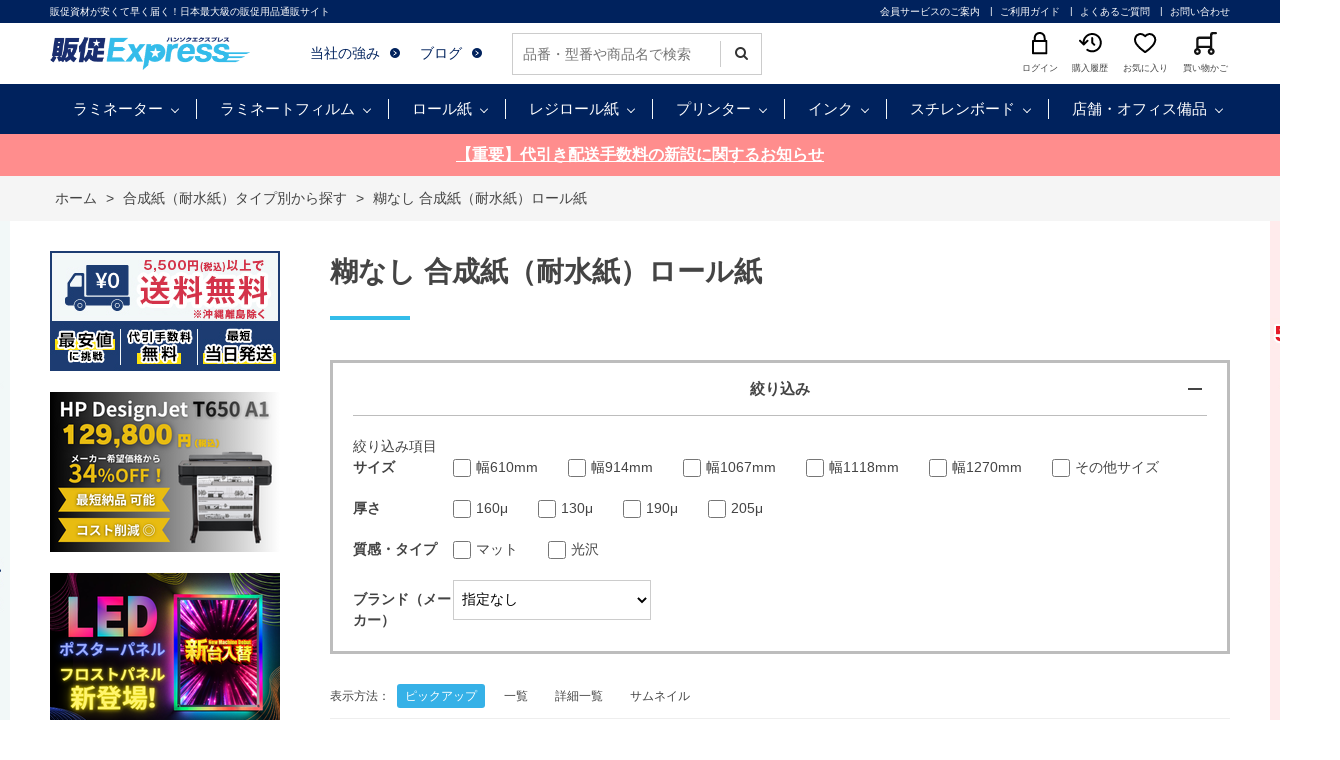

--- FILE ---
content_type: text/html; charset=utf-8
request_url: https://www.hansoku-express.com/shop/r/r7010/
body_size: 21666
content:
<!DOCTYPE html>
<html data-browse-mode="P" lang="ja" >
<head>
<meta charset="UTF-8">
<title>糊なし 合成紙（耐水紙）ロール紙｜合成紙（耐水紙）タイプ別から探す｜販促エクスプレス</title>
<link rel="canonical" href="https://www.hansoku-express.com/shop/r/r7010/">

<link rel="next" href="https://www.hansoku-express.com/shop/r/r7010_p2/">
<meta name="description" content="糊なし 合成紙（耐水紙）ロール紙商品一覧ページです。">
<meta name="keywords" content="1／2ページ即納,資材,通販,通信販売,オンラインショップ,買い物,ショッピング">

<meta name="wwwroot" content="" />
<meta name="rooturl" content="https://www.hansoku-express.com" />
<meta name="viewport" content="width=1200">
<link rel="stylesheet" type="text/css" href="https://ajax.googleapis.com/ajax/libs/jqueryui/1.12.1/themes/ui-lightness/jquery-ui.min.css">
<link rel="stylesheet" type="text/css" href="/css/sys/reset.css">
<link rel="stylesheet" type="text/css" href="/css/sys/base.css">

<link rel="stylesheet" type="text/css" href="/css/sys/base_form.css" >
<link rel="stylesheet" type="text/css" href="/css/sys/base_misc.css" >
<link rel="stylesheet" type="text/css" href="/css/sys/layout.css" >
<link rel="stylesheet" type="text/css" href="/css/sys/block_icon_image.css"  >
<link rel="stylesheet" type="text/css" href="/css/sys/block_common.css" >
<link rel="stylesheet" type="text/css" href="/css/sys/block_customer.css" >
<link rel="stylesheet" type="text/css" href="/css/sys/block_goods.css" >
<link rel="stylesheet" type="text/css" href="/css/sys/block_order.css" >
<link rel="stylesheet" type="text/css" href="/css/sys/block_misc.css" >
<link rel="stylesheet" type="text/css" href="/css/sys/block_store.css" >
<link rel="stylesheet" type="text/css" href="/css/sys/block_no_code_cms.css" >
<script src="https://ajax.googleapis.com/ajax/libs/jquery/3.7.1/jquery.min.js" ></script>
<script src="https://ajax.googleapis.com/ajax/libs/jqueryui/1.14.1/jquery-ui.min.js?ver=20251201" ></script>


    <script src="https://code.jquery.com/jquery-migrate-1.4.1.min.js"></script>

<script src="/lib/jquery.cookie.js" ></script>
<script src="/lib/jquery.balloon.js" ></script>
<script src="/lib/goods/jquery.tile.min.js" ></script>
<script src="/lib/modernizr-custom.js" ></script>
<script src="/js/sys/tmpl.js" ></script>
<script src="/js/sys/msg.js?ver=20240731" ></script>
<script src="/js/sys/sys.js" ></script>
<script src="/js/sys/common.js" ></script>
<script src="/js/sys/search_suggest.js" ></script>
<script src="/js/sys/ui.js" ></script>





<!-- Google Tag Manager -->
<script>(function(w,d,s,l,i){w[l]=w[l]||[];w[l].push({'gtm.start':
new Date().getTime(),event:'gtm.js'});var f=d.getElementsByTagName(s)[0],
j=d.createElement(s),dl=l!='dataLayer'?'&l='+l:'';j.async=true;j.src=
'https://www.googletagmanager.com/gtm.js?id='+i+dl;f.parentNode.insertBefore(j,f);
})(window,document,'script','dataLayer','GTM-5ZRSF7');</script>
<!-- End Google Tag Manager -->
<!-- Global site tag (gtag.js) - Google Analytics -->
<script async src="https://www.googletagmanager.com/gtag/js?id=G-Z1XJ9VHS1H"></script>
<script>
  const tracking_code = "G-Z1XJ9VHS1H";
  window.dataLayer = window.dataLayer || [];
  function gtag(){dataLayer.push(arguments);}
  gtag('js', new Date());
  gtag('config', tracking_code, { send_page_view: false });

window.onload = function(){
  var mailDom = document.getElementsByName('uid');
  var pwdDom = document.getElementsByName('pwd');
  var certDom = document.getElementsByName('cert_key');

  if(!((mailDom.length > 0 && pwdDom.length > 0) || certDom.length > 0)) {
    gtag('config', tracking_code);
  }
};
</script>
<script async src="https://s.yimg.jp/images/listing/tool/cv/ytag.js"></script>
<script>
window.yjDataLayer = window.yjDataLayer || [];
function ytag() { yjDataLayer.push(arguments); }
 
ytag({"type":"ycl_cookie"});

ytag({"type":"ycl_cookie_extended"});

</script>
<script type="application/ld+json">
    {
      "url": "https://www.hansoku-express.com/shop/default.aspx",
      "logo": "https://www.hansoku-express.com/img/usr/common/logo.png"
    }
{
      "@context": "https://www.hansoku-express.com",
      "@type": "WebSite",
      "url": "https://www.hansoku-express.com/shop/default.aspx",
      "potentialAction": {
        "@type": "SearchAction",
        "target": {
          "@type": "EntryPoint",
          "urlTemplate": "https://www.hansoku-express.com/shop/goods/search.aspx?keyword={search_term_string}"
        },
        "query-input": "required name=search_term_string"
      }
    }
</script>
<link rel="stylesheet" type="text/css" href="/css/usr/base.css">
<link rel="stylesheet" type="text/css" href="/css/usr/layout.css">
<link rel="stylesheet" type="text/css" href="/css/usr/block.css">
<link rel="stylesheet" type="text/css" href="/css/usr/user.css">
<link rel="stylesheet" type="text/css" href="/css/usr/slick.css">
<link rel="stylesheet" type="text/css" href="/css/usr/color.css">
<link rel="stylesheet" type="text/css" href="/css/usr/freepage.css">
<link rel="stylesheet" type="text/css" href="/css/usr/modal-video.min.css">
<script src="/js/usr/jquery.matchHeight.js"></script>
<script src="/js/usr/jquery-modal-video.min.js"></script>
<script src="/js/usr/slick.min.js"></script>
<script src="/js/usr/user.js"></script>
<script src="/js/usr/school.js"></script>
<link rel="SHORTCUT ICON" href="/favicon.ico">
<link rel="stylesheet" type="text/css" href="https://maxcdn.bootstrapcdn.com/font-awesome/4.7.0/css/font-awesome.min.css">
<!-- etm meta -->
<meta property="etm:device" content="desktop" />
<meta property="etm:page_type" content="goodslist" />
<meta property="etm:cart_item" content="[]" />
<meta property="etm:attr" content="" />



<script src="/js/usr/genre.js"></script>
<link rel="stylesheet" type="text/css" href="/css/sys/reset.css">
<link rel="stylesheet" type="text/css" href="/css/usr/layout.css">
<link rel="stylesheet" type="text/css" href="/css/usr/block.css">
<link rel="stylesheet" type="text/css" href="/css/usr/user.css">
<link rel="stylesheet" type="text/css" href="/css/usr/color.css">
<link rel="stylesheet" type="text/css" href="/css/usr/freepage.css">
<link rel="stylesheet" type="text/css" href="/css/usr/blog.css">
<!-- etm meta -->
<script src="/js/sys/goods_ajax_cart.js"></script>
<script src="/js/sys/goods_ajax_bookmark.js"></script>
<script src="/js/sys/goods_ajax_quickview.js"></script>










</head>
<body class="page-genre" >




<div class="wrapper">
	
		
		
				<div class="block-express-header" id="header">
  <header>
    <div class="block-header-top">
      <div class="container">
        <div class="block-header-top-catchcopy">販促資材が安くて早く届く！日本最大級の販促用品通販サイト</div>
        <div class="block-header-top-nav">
          <ul>
            <li><a href="/shop/pages/first.aspx">会員サービスのご案内</a></li>
            <li><a href="/shop/pages/guide.aspx">ご利用ガイド</a></li>
            <li><a href="/shop/pages/faq.aspx">よくあるご質問</a></li>
<li><a href="/shop/contact/contact.aspx">お問い合わせ</a></li>
          </ul>
        </div>
      </div>
    </div>
    <div class="block-header-main">
      <div class="container">
        <div class="block-header-logo"><a href="/"><img src="/img/usr/common/logo.png" alt="販促Express"></a></div>
        <div class="block-header-main-nav-1">
          <ul>
<li><a href="/shop/pages/about.aspx">当社の強み</a></li>
            <li><a href="/blog/bloglist/">ブログ</a></li>
          </ul>
<div class="srch_box">
<form action="/shop/goods/search.aspx" method="get" name="frmSearch">
<div class="block-search-box--form">
<input type="hidden" name="search" value="x">
<input name="keyword" type="text" class="block-search-box--keyword js-suggest-search" tabindex="1" value="" size="8" autocomplete="off" data-suggest-submit="on" placeholder="品番・型番や商品名で検索">
<button type="submit" name="search" value="search" class="block-search-box--search-submit btn btn-default"><i class="fa fa-search" aria-hidden="true"></i></button>
</div>
</form>
</div>
        </div>
        <div class="block-header-main-nav-2">
          <ul>
            <li> <a href="/shop/customer/menu.aspx"> <img src="/img/usr/common/header_icon_login.png" alt="">
              <p>ログイン</p>
              </a> </li>
            <li> <a href="/shop/customer/history.aspx"> <img src="/img/usr/common/header_icon_history.png" alt="">
              <p>購入履歴</p>
              </a> </li>
            <li> <a href="/shop/customer/bookmark.aspx"> <img src="/img/usr/common/header_icon_favorite.png" alt="">
              <p>お気に入り</p>
              </a> </li>
            <li> <a href="/shop/cart/cart.aspx"> <span class="block-headernav--cart-count js-cart-count" style="display: none;">00</span> <img src="/img/usr/common/header_icon_cart.png" alt="">
              <p>買い物かご</p>
              </a> </li>
          </ul>
        </div>
      </div>
    </div>
    <nav class="block-global-nav">
      <div class="container">
        <ul class="block-gnav-items">
          <li class="block-gnav-item">
            <div class="block-gnav-ttl"><a href="/shop/c/clami/">ラミネーター</a></div>
            <div class="block-gnav-sub">
              <div class="block-gnav-sub-inner">
                <div class="block-gnav-sub-img-list-with-ttl">
                  <div>
                    <ul class="block-gnav-sub-list-1">
                      <li> <a href="/shop/c/clami6/">
                        <div class="list-name">6本ローラー</div>
                        <div class="list-img"><img src="/img/usr/header_nav/navi_lami6.jpg" alt=""></div>
                        <div class="list-comment">大量生産・仕上がり<br>
                          重視のプロ仕様</div>
                        </a> </li>
                      <li> <a href="/shop/c/clami4/">
                        <div class="list-name">4本ローラー</div>
                        <div class="list-img"><img src="/img/usr/header_nav/navi_lami4.jpg" alt=""></div>
                        <div class="list-comment">仕上がりと価格のバランス重視</div>
                        </a> </li>
                      <li> <a href="/shop/c/clami2/">
                        <div class="list-name">2本ローラー </div>
                        <div class="list-img"><img src="/img/usr/header_nav/navi_lami2.jpg" alt=""></div>
                        <div class="list-comment">シンプル操作の低価格帯</div>
                        </a> </li>
                      <li> <a href="/shop/c/clamiauto/">
                        <div class="list-name">オートラミネーター </div>
                        <div class="list-img"><img src="/img/usr/header_nav/navi_lamiauto.jpg" alt=""></div>
                        <div class="list-comment">作業効率を追求し、全自動化</div>
                        </a> </li>
                      <li> <a href="/shop/c/clamiroll/">
                        <div class="list-name">ロールラミネーター</div>
                        <div class="list-img"><img src="/img/usr/header_nav/navi_lamiroll.jpg" alt=""></div>
                        <div class="list-comment">A2サイズ以上も可<br>
                          大型ラミネーター</div>
                        </a> </li>
                    </ul>
                  </div>
                </div>
              </div>
            </div>
          </li>
          <li class="block-gnav-item">
            <div class="block-gnav-ttl"><a href="/shop/c/clamifilm/">ラミネートフィルム</a></div>
            <div class="block-gnav-sub">
              <div class="block-gnav-sub-inner">
                <div class="block-gnav-sub-img-list-with-ttl">
                  <div>
                    <div class="block-gnav-sub-img-list-ttl">サイズで選ぶ</div>
                    <ul class="block-gnav-sub-list-2">
                      <li>
                        <div class="list-img"><a href="/shop/c/clf-a4/"><img src="/img/usr/header_nav/navi_lamif_a4.jpg" alt=""></a></div>
                        <div class="list-link"><a href="/shop/c/clf-a4/?filtercode1=A4&filtercode3=75">・75μ</a> <a href="/shop/c/clf-a4/?filtercode1=A4&filtercode3=100">・100μ</a> <a href="/shop/c/clf-a4/?filtercode1=A4&filtercode3=150">・150μ</a> <a href="/shop/c/clf-a4/?filtercode1=A4&filtercode3=250">・250μ</a> <a href="/shop/c/clf-a4/?filtercode1=A4&filtercode3=350">・350μ</a> </div>
                      </li>
                      <li>
                        <div class="list-img"><a href="/shop/c/clf-a3/"><img src="/img/usr/header_nav/navi_lamif_a3.jpg" alt=""></a></div>
                        <div class="list-link"><a href="/shop/c/clf-a3/?filtercode3=75">・75μ</a> <a href="/shop/c/clf-a3/?filtercode3=100">・100μ</a> <a href="/shop/c/clf-a3/?filtercode3=150">・150μ</a> <a href="/shop/c/clf-a3/?filtercode3=250">・250μ</a> <a href="/shop/c/clf-a3/?filtercode3=350">・350μ</a> </div>
                      </li>
                      <li>
                        <div class="list-img"><a href="/shop/c/clf-b4/"><img src="/img/usr/header_nav/navi_lamif_b4.jpg" alt=""></a></div>
                        <div class="list-link"><a href="/shop/c/clf-b4/?filtercode3=75">・75μ</a> <a href="/shop/c/clf-b4/?filtercode3=100">・100μ</a> <a href="/shop/c/clf-b4/?filtercode3=150">・150μ</a> <a href="/shop/c/clf-b4/?filtercode3=250">・250μ</a> <a href="/shop/c/clf-b4/?filtercode3=350">・350μ</a> </div>
                      </li>
                      <li>
                        <div class="list-img"><a href="/shop/c/clf-b5/"><img src="/img/usr/header_nav/navi_lamif_b5.jpg" alt=""></a></div>
                        <div class="list-link"><a href="/shop/c/clf-b5/?filtercode3=75">・75μ</a> <a href="/shop/c/clf-b5/?filtercode3=100">・100μ</a> <a href="/shop/c/clf-b5/?filtercode3=150">・150μ</a> <a href="/shop/c/clf-b5/?filtercode3=250">・250μ</a> <a href="/shop/c/clf-b5/?filtercode3=350">・350μ</a> </div>
                      </li>
                      <li>
                        <div class="list-img"><a href="/shop/c/clf-a5/"><img src="/img/usr/header_nav/navi_lamif_a5.jpg" alt=""></a></div>
                        <div class="list-link"> <a href="/shop/c/clf-a5/?filtercode3=100">・100μ</a> <a href="/shop/c/clf-a5/?filtercode3=150">・150μ</a> </div>
                      </li>
                      <li>
                        <div class="list-img"><a href="/shop/c/clf-a2/"><img src="/img/usr/header_nav/navi_lamif_a2.jpg" alt=""></a></div>
                        <div class="list-link"> <a href="/shop/c/clf-a2/?filtercode3=100">・100μ</a> </div>
                      </li>
                      <li>
                        <div class="list-img"><a href="/shop/c/clf-card/"><img src="/img/usr/header_nav/navi_lamif_card.jpg" alt=""></a></div>
                        <div class="list-link"> <a href="/shop/c/clf-card/?filtercode3=100">・100μ</a> <a href="/shop/c/clf-card/?filtercode3=150">・150μ</a> </div>
                      </li>
                      <li>
                        <div class="list-img"><a href="/shop/c/clf-ph/"><img src="/img/usr/header_nav/navi_lamif_ph.jpg" alt=""></a></div>
                        <div class="list-link"> <a href="/shop/c/clf-ph/?filtercode3=100">・100μ</a> <a href="/shop/c/clf-ph/?filtercode3=150">・150μ</a> </div>
                      </li>
                      <li>
                        <div class="list-img"><a href="/shop/c/clf-a8/"><img src="/img/usr/header_nav/navi_lamif_a8.jpg" alt=""></a></div>
                        <div class="list-link"> <a href="/shop/c/clf-a8/?filtercode3=100">・100μ</a> <a href="/shop/c/clf-a8/?filtercode3=150">・150μ</a> </div>
                      </li>
                      <li>
                        <div class="list-img"><a href="/shop/c/clf-roll/"><img src="/img/usr/header_nav/navi_lamif_roll.jpg" alt=""></a></div>
                        <div class="list-link"> <a href="/shop/c/clf-roll/?filtercode3=38">・38μ</a> <a href="/shop/c/clf-roll/?filtercode3=80">・80μ</a> <a href="/shop/c/clf-roll/?filtercode3=100">・100μ</a> <a href="/shop/c/clf-roll/?filtercode3=110">・110μ</a> </div>
                      </li>
                    </ul>
                  </div>
                </div>
                <div class="block-gnav-sub-img-list-with-ttl">
                  <div>
                    <div class="block-gnav-sub-img-list-ttl">質感・タイプで選ぶ</div>
                    <ul class="block-gnav-sub-list-2-2">
                      <li> <a href="/shop/e/elami-gr/">
                        <div class="list-img"><img src="/img/usr/header_nav/navi_lamif_gross.jpg" alt="光沢タイプ"></div>
                        </a> </li>
                      <li> <a href="/shop/e/elami-mos/">
                        <div class="list-img"><img src="/img/usr/header_nav/navi_lamif_matos.jpg" alt="片面マットタイプ"></div>
                        </a> </li>
                      <li> <a href="/shop/e/elami-mb/">
                        <div class="list-img"><img src="/img/usr/header_nav/navi_lamif_matbs.jpg" alt="両面マットタイプ"></div>
                        </a> </li>
                      <li> <a href="/shop/c/clamifilm/?filtercode4=holo#:~:text=件あります">
                        <div class="list-img"><img src="/img/usr/header_nav/navi_lamif_horo.jpg" alt="ホログラム"></div>
                        </a> </li>
                      <li> <a href="/shop/c/clamifilm/?filtercode4=antiv#:~:text=件あります">
                        <div class="list-img"><img src="/img/usr/header_nav/navi_lamif_antiv.jpg" alt="抗菌タイプ"></div>
                        </a> </li>
                    </ul>
                  </div>
<div>
<div class="block-gnav-sub-img-list-ttl"><a href="/shop/c/ctaisui/">ラミネート加工不要！耐水紙（パウチフリー）</a></div>
<div style="width:300px;"><a href="/shop/c/ctaisui/"><img src="/img/usr/bnr/bnr-taikyushi.jpg" alt=""></a></div>
</div>
                </div>
              </div>
            </div>
          </li>
          <li class="block-gnav-item">
        <div class="block-gnav-ttl"><a href="/shop/c/croll/">ロール紙</a></div>
            <div class="block-gnav-sub">
              <div class="block-gnav-sub-inner">
                <div class="block-gnav-sub-img-list-with-ttl">
                  <div>
                    <div class="block-gnav-sub-img-list-ttl"><a href="/shop/c/cmatte/">マットコート紙</a></div>
                    <ul class="block-gnav-sub-list-3">
                      <li> <a href="/shop/c/cmatte/">
                        <div class="list-img"><img src="/img/usr/header_nav/navi_roll_mat.jpg" alt=""></div>
                        <div class="list-detail">
                          <div class="list-comment-sub">つや消し質感</div>
                          <div class="list-comment-main">マットコート紙</div>
                        </div>
                        </a> </li>
                    </ul><br>
          <div class="block-gnav-sub-img-list-ttl"><a href="/shop/c/cr-gloss/">光沢紙</a></div>
           <ul class="block-gnav-sub-list-3">
                      <li> <a href="/shop/c/cr-gloss/?filtercode4=r-gross">
                        <div class="list-img"><img src="/img/usr/header_nav/navi_roll_gross.jpg" alt=""></div>
                        <div class="list-detail">
                          <div class="list-comment-sub">写真の様な鮮やかさ</div>
                          <div class="list-comment-main">光沢紙</div>
                        </div>
                        </a> </li>
            <li> <a href="/shop/c/cr-gloss/?filtercode4=h-gross">
                        <div class="list-img"><img src="/img/usr/header_nav/navi_roll_km.jpg" alt=""></div>
                        <div class="list-detail">
                          <div class="list-comment-sub">やや反射を押さえ気味</div>
                          <div class="list-comment-main">半光沢紙</div>
                        </div>
                        </a> </li>
                    </ul>
                  </div>
                  <div>
                    <div class="block-gnav-sub-img-list-ttl"><a href="/shop/c/cr-plain/">普通紙</a></div>
                    <ul class="block-gnav-sub-list-3">
                      <li> <a href="/shop/c/cr-plain/">
                        <div class="list-img"><img src="/img/usr/header_nav/navi_roll_futu.jpg" alt=""></div>
                        <div class="list-detail">
                          <div class="list-comment-sub">図面、線画印刷に</div>
                          <div class="list-comment-main">高品質普通紙</div>
                        </div>
                        </a> </li>
                    </ul><br>
          <div class="block-gnav-sub-img-list-ttl"><a href="/shop/c/csynth/">合成紙</a></div>
          <ul class="block-gnav-sub-list-3">
                      <li> <a href="/shop/c/csynth/">
                        <div class="list-img"><img src="/img/usr/header_nav/navi_roll_ts.jpg" alt=""></div>
                        <div class="list-detail">
                          <div class="list-comment-sub">水濡れ・破れに強い</div>
                          <div class="list-comment-main">合成紙(耐水紙)</div>
                        </div>
                        </a> </li>
                    </ul>
                  <br>
<div class="block-gnav-sub-img-list-ttl"><a href="/shop/c/cblfilm/">バックライトフィルム</a></div>
          <ul class="block-gnav-sub-list-3">
                      <li> <a href="/shop/c/cblfilm/">
                        <div class="list-img"><img src="/img/usr/header_nav/navi_roll_blf.jpg" alt=""></div>
                        <div class="list-detail">
              <div class="list-comment-sub">電飾看板に</div>
                          <div class="list-comment-main">バックライトフィルム</div>
                        </div>
                        </a> </li>
           </ul>
</div>
        <div>
                    <div class="block-gnav-sub-img-list-ttl"><a href="/shop/c/ccloth/">クロスロール</a></div>
                    <ul class="block-gnav-sub-list-3">
                      <li> <a href="/shop/c/ccloth/">
                        <div class="list-img"><img src="/img/usr/header_nav/navi_roll_cross.jpg" alt=""></div>
                        <div class="list-detail">
              <div class="list-comment-sub">タペストリー横断幕に</div>
                          <div class="list-comment-main">クロス・防炎クロス</div>
                        </div>
                        </a> </li>
                    </ul><br>
          <div class="block-gnav-sub-img-list-ttl"><a href="/shop/c/cpetmedia/">PETメディア</a></div>
          <ul class="block-gnav-sub-list-3">
                      <li> <a href="/shop/c/cpetmedia/">
                        <div class="list-img"><img src="/img/usr/header_nav/navi_roll_pet.jpg" alt=""></div>
                        <div class="list-detail">
                          <div class="list-comment-main">PETメディア</div>
                        </div>
                        </a> </li>
                    </ul><br>
          <div class="block-gnav-sub-img-list-ttl"><a href="/shop/c/cspecial/">特殊ロール紙</a></div>
          <ul class="block-gnav-sub-list-3">
                      <li> <a href="/shop/c/cspecial/">
                        <div class="list-img"><img src="/img/usr/header_nav/navi_roll_sp.jpg" alt=""></div>
                        <div class="list-detail">
              <div class="list-comment-sub">表現の幅を広げる</div>
                          <div class="list-comment-main">特殊素材ロール紙</div>
                        </div>
                        </a> </li>
                    </ul>
                  </div>
<div>
                    <div class="block-gnav-sub-img-list-ttl"><a href="/shop/c/cr-slv/">溶剤メディア</a></div>
                    <ul class="block-gnav-sub-list-3">
                      <li> <a href="/shop/c/cpvc/">
                        <div class="list-img"><img src="/img/usr/header_nav/navi_roll_enbi.jpg" alt=""></div>
                        <div class="list-detail">
                          <div class="list-comment-main">塩ビ</div>
                        </div>
                        </a> </li>
            <li> <a href="/shop/c/ctpl/">
                        <div class="list-img"><img src="/img/usr/header_nav/navi_roll_enbi.jpg" alt=""></div>
                        <div class="list-detail">
                          <div class="list-comment-main">ターポリン</div>
                        </div>
                        </a> </li>
            <li> <a href="/shop/c/cslv-pet/">
                        <div class="list-img"><img src="/img/usr/header_nav/navi_roll_enbi.jpg" alt=""></div>
                        <div class="list-detail">
                          <div class="list-comment-main">PETメディア</div>
                        </div>
                        </a> </li>
<li> <a href="/shop/c/cslv-clt/">
                        <div class="list-img"><img src="/img/usr/header_nav/navi_roll_enbi.jpg" alt=""></div>
                        <div class="list-detail">
                          <div class="list-comment-main">クロスメディア</div>
                        </div>
                        </a> </li>
                    </ul><br>

                  </div>
                </div>
              </div>
            </div>
          </li>
          <li class="block-gnav-item">
        <div class="block-gnav-ttl"><a href="/shop/c/cregiroll/">レジロール紙</a></div>
            <div class="block-gnav-sub">
              <div class="block-gnav-sub-inner">
                <div class="block-gnav-sub-img-list-with-ttl">
                  <div>
                    <div class="block-gnav-sub-img-list-ttl"><a href="/shop/c/cregi/">感熱レジロール紙</a></div>
                    <ul class="block-gnav-sub-list-1">
                      <li> <a href="/shop/c/cregi45/">
                        <div class="list-img"><img src="/img/usr/header_nav/navi_regi45.jpg" alt=""></div>
                        <div class="list-comment">紙幅45mm</div>
                        </a> </li>
                      <li> <a href="/shop/c/cregi58/">
                        <div class="list-img"><img src="/img/usr/header_nav/navi_regi58.jpg" alt=""></div>
                        <div class="list-comment">紙幅58mm</div>
                        </a> </li>
                      <li> <a href="/shop/c/cregi80/">
                        <div class="list-img"><img src="/img/usr/header_nav/navi_regi80.jpg" alt=""></div>
                        <div class="list-comment">紙幅80mm</div>
                        </a> </li>
                      <li> <a href="/shop/c/cregi/?filtercode1=w58&filtercode4=coreless">
                        <div class="list-img"><img src="/img/usr/header_nav/navi_regicore.jpg" alt=""></div>
                        <div class="list-comment">紙幅58mm(コアレス)</div>
                        </a> </li>
                    </ul>
                  </div>
                  <div>
                    <div class="block-gnav-sub-img-list-ttl"><a href="/shop/c/cticket/">チケットロール紙</a></div>
                    <ul class="block-gnav-sub-list-1">
                      <li> <a href="/shop/c/cticket/">
                        <div class="list-img"><img src="/img/usr/header_nav/navi_ticket.jpg" alt=""></div>
                        </a> </li>
                    </ul>
                  </div>
                </div>
              </div>
            </div>
          </li>
          <li class="block-gnav-item">
            <div class="block-gnav-ttl"><a href="/shop/c/cprinter/">プリンター</a></div>
            <div class="block-gnav-sub">
              <div class="block-gnav-sub-inner">
                <div class="block-gnav-sub-img-list-with-ttl">
                  <div>
                    <div class="block-gnav-sub-img-list-ttl">大判プリンター</div>
                    <div class="block-gnav-sub-small-img-list">
                      <div>
                        <div class="list-ttl"><a href="/shop/c/cwprinter/">水性プリンター</a></div>
                        <ul>
                          <li><a href="/shop/c/cw-hp/"><img src="/img/usr/header_nav/navi_hp.jpg" alt=""></a></li>
                          <li><a href="/shop/c/cw-epson/"><img src="/img/usr/header_nav/navi_epson.jpg" alt=""></a></li>
                          <li><a href="/shop/c/cw-canon/"><img src="/img/usr/header_nav/navi_canon.jpg" alt=""></a></li>
                        </ul>
                      </div>
                      <div>
                        <div class="list-ttl"><a href="/shop/c/clatex/">ラテックスプリンター</a></div>
                        <ul>
                          <li><a href="/shop/c/cl-hp/"><img src="/img/usr/header_nav/navi_hp.jpg" alt=""></a></li>
                        </ul>
                      </div>
                      <div>
                        <div class="list-ttl"><a href="/shop/c/clatex/">溶剤プリンター</a></div>
                        <ul>
                          <li><a href="/shop/c/cl-epson/"><img src="/img/usr/header_nav/navi_epson.jpg" alt=""></a></li>
                        </ul>
                      </div>
                    </div>
                  </div>
                  <div>
                    <div class="block-gnav-sub-img-list-ttl"><a href="/shop/c/clprint/">プリンター</a></div>
                    <ul class="block-gnav-sub-list-1">
                      <li> <a href="/shop/c/clprint/">
                        <div class="list-img"><img src="/img/usr/header_nav/navi_printer.jpg" alt=""></div>
                        </a> </li>
                    </ul>
                  </div>
                  <div>
                    <div class="block-gnav-sub-img-list-ttl"><a href="/shop/c/clabel/">ラベルプリンター</a></div>
                    <ul class="block-gnav-sub-list-1">
                      <li> <a href="/shop/c/clabel/">
                        <div class="list-img"><img src="/img/usr/header_nav/navi_label.jpg" alt=""></div>
                        </a> </li>
                    </ul>
                  </div>
                <div>
                      <div class="block-gnav-sub-img-list-ttl">カッティングプロッター</div>
                      <ul class="block-gnav-sub-list-1">
                        <li> <a href="/shop/c/ccutting/">
                          <div class="list-img"><img src="/img/usr/header_nav/navi_cutting-plotter.jpg" alt=""></div>
                          </a> </li>
                      </ul>
                    </div>
                </div>
              </div>
            </div>
          </li>
          <li class="block-gnav-item">
            <div class="block-gnav-ttl"><a href="/shop/c/cink/">インク</a></div>
            <div class="block-gnav-sub">
              <div class="block-gnav-sub-inner">
                <div class="block-gnav-sub-img-list-with-ttl">
                  <div>
                    <div class="block-gnav-sub-img-list-ttl"><a href="/shop/c/cink/">純正インク</a></div>
                    <ul class="block-gnav-sub-list-1">
                      <li> <a href="/shop/c/ci-hp/">
                        <div class="list-img"><img src="/img/usr/header_nav/navi_ink_hp.jpg" alt=""></div>
                        </a> </li>
                      <li> <a href="/shop/c/ci-epson/">
                        <div class="list-img"><img src="/img/usr/header_nav/navi_ink_epson.jpg" alt=""></div>
                        </a> </li>
                      <li> <a href="/shop/c/ci-canon/">
                        <div class="list-img"><img src="/img/usr/header_nav/navi_ink_canon.jpg" alt=""></div>
                        </a> </li>
                      <li> <a href="/shop/c/coki/">
                        <div class="list-img"><img src="/img/usr/header_nav/navi_ink_oki.jpg" alt=""></div>
                        </a> </li>
<li> <a href="/shop/c/cdipo2/">
                        <div class="list-img"><img src="/img/usr/header_nav/navi_ink_dipo.jpg" alt=""></div>
                        </a> </li>
                    </ul>
                  </div>
                </div>
              </div>
            </div>
          </li>
          <li class="block-gnav-item">
            <div class="block-gnav-ttl"><a href="/shop/c/cpanel/">スチレンボード</a></div>
            <div class="block-gnav-sub">
              <div class="block-gnav-sub-inner">
                <div class="block-gnav-sub-img-list-with-ttl">
                  <div>
                    <div class="block-gnav-sub-img-list-ttl"><a href="/shop/c/cpaste/">糊ありスチレンボード</a></div>
                    <ul class="block-gnav-sub-list-3">
                      <li> <a href="/shop/c/cpa-eco/">
                        <div class="list-img"><img src="/img/usr/header_nav/navi_st_nori.jpg" alt=""></div>
                        <div class="list-detail">
                          <div class="list-comment-sub">低価格でコスパ◎</div>
                          <div class="list-comment-main">エコノミータイプ</div>
                        </div>
                        </a> </li>
                      <li> <a href="/shop/c/cpa-pre/">
                        <div class="list-img"><img src="/img/usr/header_nav/navi_st_nori.jpg" alt=""></div>
                        <div class="list-detail">
                          <div class="list-comment-sub">湿気に強く高品質</div>
                          <div class="list-comment-main">反り対策タイプ</div>
                        </div>
                        </a> </li>
<li> <a href="/shop/c/cpa-r/">
                        <div class="list-img"><img src="/img/usr/header_nav/navi_sty_eco.jpg" alt=""></div>
                        <div class="list-detail">
                          <div class="list-comment-sub">エコマーク取得</div>
                          <div class="list-comment-main">環境配慮タイプ</div>
                        </div>
                        </a> </li>
                      <li> <a href="/shop/c/charepane/">
                        <div class="list-img"><img src="/img/usr/header_nav/navi_st_hare.jpg" alt=""></div>
                        <div class="list-detail">
                          <div class="list-comment-sub">元祖のり付きパネル</div>
                          <div class="list-comment-main">ハレパネ</div>
                        </div>
                        </a> </li>
                    </ul>
                  </div>
                  <div>
                    <div class="block-gnav-sub-img-list-ttl"><a href="/shop/c/cpa-plain/">糊なしスチレンボード</a></div>
                    <ul class="block-gnav-sub-list-3">
                      <li> <a href="/shop/c/cpl-eco/">
                        <div class="list-img"><img src="/img/usr/header_nav/navi_st_nashi.jpg" alt=""></div>
                        <div class="list-detail">
                          <div class="list-comment-sub">低価格でコスパ◎</div>
                          <div class="list-comment-main">エコノミータイプ</div>
                        </div>
                        </a> </li>
                      <li> <a href="/shop/c/cpl-pre/">
                        <div class="list-img"><img src="/img/usr/header_nav/navi_st_nashi.jpg" alt=""></div>
                        <div class="list-detail">
                          <div class="list-comment-sub">湿気に強く高品質</div>
                          <div class="list-comment-main">反り対策タイプ</div>
                        </div>
                        </a> </li>
<li> <a href="/shop/c/cpl-r/">
                        <div class="list-img"><img src="/img/usr/header_nav/navi_stynn_eco.jpg" alt=""></div>
                        <div class="list-detail">
                          <div class="list-comment-sub">エコマーク取得</div>
                          <div class="list-comment-main">環境配慮タイプ</div>
                        </div>
                        </a> </li>
                      <li> <a href="/shop/c/cpaperp/">
                        <div class="list-img"><img src="/img/usr/header_nav/navi_st_kami.jpg" alt=""></div>
                        <div class="list-detail">
                          <div class="list-comment-sub">両面上質紙貼り</div>
                          <div class="list-comment-main">紙貼りタイプ</div>
                        </div>
                        </a> </li>
                    </ul>
                  </div>
                  <div>
                    <div class="block-gnav-sub-img-list-ttl"><a href="/shop/c/cc-board/">段ボールパネル</a></div>
                    <ul class="block-gnav-sub-list-3">
                    <li> <a href="/shop/c/cc-board/?filtercode6=paste&filtercode6=paste-b">
                        <div class="list-img"><img src="/img/usr/header_nav/navi_st_cc-board.jpg" alt="糊あり"></div>
                        <div class="list-detail">
                            <div class="list-comment-main">糊あり</div>
                        </div>
                        </a> 
                    </li>
                    <li> <a href="/shop/c/cc-board/?filtercode6=none">
                        <div class="list-img"><img src="/img/usr/header_nav/navi_st_cc-board02.jpg" alt="糊なし"></div>
                        <div class="list-detail">
                            <div class="list-comment-main">糊なし</div>
                        </div>
                        </a> 
                    </li>
                    </ul><br>
                    <div class="block-gnav-sub-img-list-ttl"><a href="/shop/c/cp-sup/">スチレンボード備品</a></div>
                    <ul class="block-gnav-sub-list-3">
                      <li> <a href="/shop/c/ccutter/">
                        <div class="list-img"><img src="/img/usr/header_nav/navi_st_cutter.jpg" alt=""></div>
                        <div class="list-detail">
                          <div class="list-comment-main">スチレンカッター</div>
                        </div>
                        </a> </li>
                      <li> <a href="/shop/c/cp-stand/">
                        <div class="list-img"><img src="/img/usr/header_nav/navi_st_stand.jpg" alt=""></div>
                        <div class="list-detail">
                          <div class="list-comment-main">紙スタンド</div>
                        </div>
                        </a> </li>
                    </ul>
                  </div>
                </div>
              </div>
            </div>
          </li>
          <li class="block-gnav-item">
            <div class="block-gnav-ttl"><a href="/shop/c/cdisplay/">店舗・オフィス備品</a></div>
            <div class="block-gnav-sub">
              <div class="block-gnav-sub-inner">
                <div class="block-gnav-sub-img-list-with-ttl">
                  <div>
                    <ul class="block-gnav-sub-list-1">
                      <li> <a href="/shop/c/cbkpanel/">
                        <div class="list-name">バックパネル</div>
                        <div class="list-img"><img src="/img/usr/header_nav/navi_dp_bp.jpg" alt=""></div>
                        </a> </li>

                      <li> <a href="/shop/c/cdigital/">
                        <div class="list-name">電子POP</div>
                        <div class="list-img"><img src="/img/usr/header_nav/navi_dp_dpop.jpg" alt=""></div>
                        </a> </li>
                      <li> <a href="/shop/c/cposter/">
                        <div class="list-name">ポスターパネル</div>
                        <div class="list-img"><img src="/img/usr/header_nav/navi_dp_panel.jpg" alt=""></div>
                        </a> </li>
                      <li> <a href="/shop/c/csignbd/">
                        <div class="list-name">スタンド看板・バナー</div>
                        <div class="list-img"><img src="/img/usr/header_nav/navi_dp_kanban.jpg" alt=""></div>
                        </a> </li>
                      <li> <a href="/shop/c/cpcutter/">
                        <div class="list-name">裁断機</div>
                        <div class="list-img"><img src="/img/usr/header_nav/navi_dp_cutter.jpg" alt=""></div>
                        </a> </li>
                      <li> <a href="/shop/c/cmenubook/">
                        <div class="list-name">メニューブック</div>
                        <div class="list-img"><img src="/img/usr/header_nav/navi_dp_menubook.jpg" alt=""></div>
                        </a> </li>
                    </ul>
                  </div>
                </div>
              </div>
            </div>
          </li>
        </ul>
      </div>
    </nav>
  </header>
</div>

<div class="header-news">
  <p><a href="/shop/t/t1068/">【重要】代引き配送手数料の新設に関するお知らせ</a></p>
</div>

<!--<div class="header-news">
  <p><a href="https://www.hansoku-express.com/shop/t/t1053/">年末年始休業期間のお知らせ</a></p>
</div>-->

<!--<div class="header-news">
  <p><a href="https://www.hansoku-express.com/shop/t/t1032/">ゴールデンウィーク休業期間のお知らせ</a></p>
</div>-->

<!--<div class="header-news">
  <p><a href="https://www.hansoku-express.com/shop/t/t1051/">適格請求書等保存方式（インボイス制度）に伴う納品書・領収書の改定について</a></p>
</div>
<div class="header-news">
  <p><a href="https://www.hansoku-express.com/shop/t/t1053/">【重要】年末年始の営業日のご案内</a></p>
</div>

<div id="header-news">
  <p><a href="https://www.hansoku-express.com/shop/t/t1041/">【重要】4/4（火）棚卸しに伴う注文受付時間変更のお知らせ</a></p>
</div>-->
<script type="text/javascript">
  let judge = 0;
</script>

				
					
				
		
	
	
<div class="pane-topic-path">
	<div class="container">
		<div class="block-topic-path">
	<ul class="block-topic-path--list" id="bread-crumb-list" itemscope itemtype="https://schema.org/BreadcrumbList">
		<li class="block-topic-path--genre-item block-topic-path--item__home" itemscope itemtype="https://schema.org/ListItem" itemprop="itemListElement">
	<a href="https://www.hansoku-express.com/shop/default.aspx" itemprop="item">
		<span itemprop="name">ホーム</span>
	</a>
	<meta itemprop="position" content="1" />
</li>

<li class="block-topic-path--genre-item" itemscope itemtype="https://schema.org/ListItem" itemprop="itemListElement">
	&gt;
	<a href="https://www.hansoku-express.com/shop/r/r70/" itemprop="item">
		<span itemprop="name">合成紙（耐水紙）タイプ別から探す</span>
	</a>
	<meta itemprop="position" content="2" />
</li>


<li class="block-topic-path--genre-item block-topic-path--item__current" itemscope itemtype="https://schema.org/ListItem" itemprop="itemListElement">
	&gt;
	<a href="https://www.hansoku-express.com/shop/r/r7010/" itemprop="item">
		<span itemprop="name">糊なし 合成紙（耐水紙）ロール紙</span>
	</a>
	<meta itemprop="position" content="3" />
</li>


	</ul>

</div>
	</div>
</div>
<div class="pane-contents">
<div class="container">

<div class="pane-left-menu">
<div id="block_of_leftmenu_top" class="block-left-menu-top">


		<div id="block_of_leftmenu_top" class="block-left-menu-top">
            <div class="block-left-menu-bnr">
              <img src="/img/usr/bnr/souryou-sidebnr-pc.jpg" alt="即納・送料無料">
<br>

<!--<a href="/shop/e/esale2510/"><img src="/img/usr/event/sale2511/202511sale_3_2_230x160.png" alt="年末商戦応援セール"></a>
<br>-->

<!--<a href="/shop/c/csignbd/"><img src="/img/usr/event/tokusyu/signboard_230x160.png" alt="スタンド看板・イーゼル特集"></a>
<br>-->

<!--<a href="https://www.hansoku-express.com/shop/e/e0point2/"><img src="/img/usr/event/campaign23/0point2-side.jpg" alt="０のつく日"></a>
<br>-->

<!--<a href="/shop/e/eNewregi/"><img src="/img/usr/bnr/shinkitourokuwcampaign230x160.png" alt="新規登録W特典キャンペーン"></a>
<br>-->

<a href="/shop/shop/g/g1714032051/"><img src="/img/usr/printer/hp/t650A1_230x160_2.png" alt="最短出荷・納期待ちなし・在庫確保中！hp T650A1"></a>
<br>

<!--<a href="/shop/g/g1711200123/"><img src="/img/usr/printer/epson/3150_230_160.png" alt="在庫あります！最短出荷・納期待ちなし・在庫確保中！エプソンSC-T3150"></a>
<br>-->

<a href="/shop/c/cled-p/"><img src="/img/usr/panel/flostpanel_230x160.png" alt="LEDポスターパネルフロストパネル新登場"></a>
<br>

<a href="/shop/c/ccutting/"><img src="/img/usr/cutter/cutting_banner_230_160.png" alt="カッティングプロッター"></a>
<br>

<a href="https://www.hansoku-express.com/shop/pages/camp-lami.aspx#lami-a4-long"><img src="/img/usr/event/230x160.jpg" alt="長辺ラミ"></a>
				<br>
<!--
<a href="https://www.hansoku-express.com/shop/e/eoutlet2/?utm_source=Internallink&utm_medium=banner&utm_campaign=outlet2-sale-leftside"><img src="/img/usr/event/outlet/outlet_bn_230-160.jpg" alt="アウトレットセール"></a>
<br>
<a href="https://www.hansoku-express.com/shop/pages/taisui-cp.aspx"><img src="/img/usr/lami/taisui-cp_05.jpg" alt="シナップス99％OFF"></a>-->
</div>

<a href="https://www.hansoku-express.com/shop/pages/amazonpay.aspx"><img src="/img/usr/pay/amazonpay-dounyuu_bnr.jpg" alt="amazonpay"></a>

</div>


</div>
<div id="block_of_searchbox" class="block-search-box">


		<form action="/shop/goods/search.aspx" method="get" name="frmSearch">
<div class="block-search-box--form">
<input type="hidden" name="search" value="x">
<input name="keyword" type="text" class="block-search-box--keyword js-suggest-search" tabindex="1" value="" size="8" autocomplete="off" data-suggest-submit="on" placeholder="品番・型番や商品名で検索">
<button type="submit" name="search" value="search" class="block-search-box--search-submit btn btn-default">
    <div class="block-icon-image-double-small block-icon-image--search"></div>
</button>
</div>
</form>
<p class="block-search-box--search-detail"><a href="/shop/goods/search.aspx" tabindex="1">絞り込み検索はこちら</a></p>



</div>
<div id="block_of_leftmenu_middle" class="block-left-menu-middle">


		<div id="block_of_leftmenu_top" class="block-left-menu-top">
            <!--<div class="block-left-menu-bnr">
              <a href="/shop/e/enewitem/"><img src="/img/usr/event/newitem/newitem_bn_side.jpg" alt="新着商品特集のイメージ画像"></a>
            </div>-->
<!--<div class="block-left-menu-bnr">
<a href="/shop/everyform/form.aspx?questionnaire=202208"><img src="/img/usr/event/survey/survey220208-230_120.jpg" alt="アンケートのお願い"></a>
</div>-->
<br>
          </div>


</div>
<div id="block_of_jscart" class="block-jscart">
<script type="text/javascript">
var crsirefo_jscart = "";
</script>


		<h2 class="block-jscart--header">CART<span>買い物かご</span></h2>
<div id="jscart_replace_" class="block-jscart--body"></div>
<script src="/js/sys/goods_cartlist.js" defer></script>



</div>
<div id="block_of_categorytree" class="block-category-tree">
<h2 class="block-category-tree--header">CATEGORY<span>カテゴリーから探す</span></h2>

<ul class="block-category-tree--items block-category-tree--level-1">

	<li class="block-category-tree--item">


	<a href="/shop/c/clami/"><figure class="img-center block-category-tree--image"><img src="/img/category/3/lami.jpg" alt="ラミネーター"></figure><span>ラミネーター</span></a>

	
	</li>

	<li class="block-category-tree--item">


	<a href="/shop/c/clamifilm/"><figure class="img-center block-category-tree--image"><img src="/img/category/3/lamifilm.jpg" alt="ラミネートフィルム"></figure><span>ラミネートフィルム</span></a>

	
	</li>

	<li class="block-category-tree--item">


	<a href="/shop/c/ctaisui/"><figure class="img-center block-category-tree--image"><img src="/img/category/3/taisui.jpg" alt="耐水紙（パウチフリー）"></figure><span>耐水紙（パウチフリー）</span></a>

	
	</li>

	<li class="block-category-tree--item">


	<a href="/shop/c/croll/"><figure class="img-center block-category-tree--image"><img src="/img/category/3/roll.jpg" alt="インクジェットロール紙"></figure><span>インクジェットロール紙</span></a>

	
	</li>

	<li class="block-category-tree--item">


	<a href="/shop/c/cregiroll/"><figure class="img-center block-category-tree--image"><img src="/img/category/3/regiroll.jpg" alt="レジ・チケットロール紙"></figure><span>レジ・チケットロール紙</span></a>

	
	</li>

	<li class="block-category-tree--item">


	<a href="/shop/c/cprinter/"><figure class="img-center block-category-tree--image"><img src="/img/category/3/printer.jpg" alt="プリンタ―本体"></figure><span>プリンタ―本体</span></a>

	
	</li>

	<li class="block-category-tree--item">


	<a href="/shop/c/cink/"><figure class="img-center block-category-tree--image"><img src="/img/category/3/ink.jpg" alt="インク・トナー"></figure><span>インク・トナー</span></a>

	
	</li>

	<li class="block-category-tree--item">


	<a href="/shop/c/cpanel/"><figure class="img-center block-category-tree--image"><img src="/img/category/3/panel.jpg" alt="スチレンボード"></figure><span>スチレンボード</span></a>

	
	</li>

	<li class="block-category-tree--item">


	<a href="/shop/c/cdisplay/"><figure class="img-center block-category-tree--image"><img src="/img/category/3/display.jpg" alt="店舗・オフィス備品"></figure><span>店舗・オフィス備品</span></a>

	
	</li>

	<li class="block-category-tree--item">


	<a href="/shop/c/csanit/"><figure class="img-center block-category-tree--image"><img src="/img/category/3/sanit.jpg" alt="衛生用品・消耗品"></figure><span>衛生用品・消耗品</span></a>

	
	</li>

	<li class="block-category-tree--item">


	<a href="/shop/c/cmaterial/"><figure class="img-center block-category-tree--image"><img src="/img/category/3/material.jpg" alt="UVプリンター用 無地素材"></figure><span>UVプリンター用 無地素材</span></a>

	
	</li>

</ul>


</div>
<div id="block_of_leftmenu_bottom" class="block-left-menu-bottom">


		 <!--<h2 class="block-category-tree--header">EVENT<span>イベント</span></h2>
            <ul class="block-category-tree--items block-category-tree--level-1">
              <!--<li class="block-category-tree--item">
                <a href="#"><span>イベント</span></a>
              </li>
              <li class="block-category-tree--item">
                <a href="#"><span>イベント</span></a>
              </li>
            </ul>-->


<h2 class="block-category-tree--header">FEATURE<span>特集</span></h2>
            <ul class="block-category-tree--items block-category-tree--level-1">
              <li class="block-category-tree--item">
                <a href="/shop/c/cdigital/"><span>電子POPモニター</span></a>
              </li>
              <li class="block-category-tree--item">
                <a href="/shop/e/elami-chs/"><span>ラミネーターの選び方</span></a>
              </li>
              <li class="block-category-tree--item">
                <a href="/shop/e/elamif-ch/"><span>ラミネートフィルムの選び方</span></a>
              </li>
<li class="block-category-tree--item">
                <a href="/blog/blog/b16/"><span>スチレンボードの選び方</span></a>
              </li>
<li class="block-category-tree--item">
                <a href="/shop/c/csynth/"><span>合成紙ロール</span></a>
              </li>
<li class="block-category-tree--item">
                <a href="/shop/e/el-print/"><span>大判プリンターの選び方</span></a>
              </li>

<li class="block-category-tree--item">
                <a href="/shop/shop/e/eeco/"><span>環境配慮エコ商品特集</span></a>
              </li>

<!--<li class="block-category-tree--item">
                <a href="/shop/c/cvirus/"><span>衛星用品特集</span></a>
              </li>-->
<li class="block-category-tree--item">
                <a href="/blog/blog/b16/"><span>スチレンボードの選び方</span></a>
              </li>
<li class="block-category-tree--item">
                <a href="/shop/pc/0jyuki/"><span>おすすめ什器</span></a>
              </li>
      </ul>
<br>



</div>

<div id="block_of_filter" class="block-filter">
	<h2 class="block-filter--header">絞り込み項目</h2>
	<form id="frmFilterList" name="frmFilterList" class="block-filter--form" method="get" action="https://www.hansoku-express.com/shop/r/r7010/">
		
		<div id="div_filter1" class="block-filter--list js-filter-box block-filter--close">
	<div class="block-filter--list-inner">
		<h3 class="block-filter--list-inner-label js-filter-box-inner-label">サイズ</h3>
		<div class="block-filter--list-inner-accordion">
			<div class="block-filter-option-items"><input name="filtercode1" type="checkbox" id="filtercode1_610mm" value="610mm" /><label class="checkbox" for="filtercode1_610mm">幅610mm</label></div><div class="block-filter-option-items"><input name="filtercode1" type="checkbox" id="filtercode1_914mm" value="914mm" /><label class="checkbox" for="filtercode1_914mm">幅914mm</label></div><div class="block-filter-option-items"><input name="filtercode1" type="checkbox" id="filtercode1_1067mm" value="1067mm" /><label class="checkbox" for="filtercode1_1067mm">幅1067mm</label></div><div class="block-filter-option-items"><input name="filtercode1" type="checkbox" id="filtercode1_1118mm" value="1118mm" /><label class="checkbox" for="filtercode1_1118mm">幅1118mm</label></div><div class="block-filter-option-items"><input name="filtercode1" type="checkbox" id="filtercode1_1270mm" value="1270mm" /><label class="checkbox" for="filtercode1_1270mm">幅1270mm</label></div><div class="block-filter-option-items"><input name="filtercode1" type="checkbox" id="filtercode1_Other" value="Other" /><label class="checkbox" for="filtercode1_Other">その他サイズ</label></div>
		</div>
	</div>
</div><div id="div_filter3" class="block-filter--list js-filter-box block-filter--close">
	<div class="block-filter--list-inner">
		<h3 class="block-filter--list-inner-label js-filter-box-inner-label">厚さ</h3>
		<div class="block-filter--list-inner-accordion">
			<div class="block-filter-option-items"><input name="filtercode3" type="checkbox" id="filtercode3_160" value="160" /><label class="checkbox" for="filtercode3_160">160μ</label></div><div class="block-filter-option-items"><input name="filtercode3" type="checkbox" id="filtercode3_130" value="130" /><label class="checkbox" for="filtercode3_130">130μ</label></div><div class="block-filter-option-items"><input name="filtercode3" type="checkbox" id="filtercode3_190" value="190" /><label class="checkbox" for="filtercode3_190">190μ</label></div><div class="block-filter-option-items"><input name="filtercode3" type="checkbox" id="filtercode3_205" value="205" /><label class="checkbox" for="filtercode3_205">205μ</label></div>
		</div>
	</div>
</div><div id="div_filter4" class="block-filter--list js-filter-box block-filter--close">
	<div class="block-filter--list-inner">
		<h3 class="block-filter--list-inner-label js-filter-box-inner-label">質感・タイプ</h3>
		<div class="block-filter--list-inner-accordion">
			<div class="block-filter-option-items"><input name="filtercode4" type="checkbox" id="filtercode4_r-matte" value="r-matte" /><label class="checkbox" for="filtercode4_r-matte">マット</label></div><div class="block-filter-option-items"><input name="filtercode4" type="checkbox" id="filtercode4_r-gross" value="r-gross" /><label class="checkbox" for="filtercode4_r-gross">光沢</label></div>
		</div>
	</div>
</div><div id="div_filter16" class="block-filter--select js-filter-box block-filter--close">
	<div class="block-filter--select-inner">
		<h3 class="block-filter--select-inner-label js-filter-box-inner-label">ブランド（メーカー）</h3>
		<div class="block-filter--select-inner-accordion">
			<select name="brand"><option value="" selected>指定なし</option><option value="hp">hp</option><option value="epson">EPSON</option><option value="canon">canon</option><option value="acco"> アコ・ブランズ・ジャパン</option><option value="fujipla">フジプラ</option><option value="monolith">モノリス</option><option value="mutoh">MUTOH</option><option value="oki">OKI</option></select>
		</div>
	</div>
</div>
	</form>
</div>
<script src="/js/sys/goods_filter.js" type="text/javascript" defer></script>


</div>

<main class="pane-main">
<div class="block-genre-page">



<h1 class="h1 block-genre-page--header">糊なし 合成紙（耐水紙）ロール紙</h1>






<dl class="block-goods-list--display-style-items">
<dt>表示方法：</dt>
<dd class="active">ピックアップ</dd> <dd><a href="/shop/r/r7010_dL/">一覧</a></dd> <dd><a href="/shop/r/r7010_dD/">詳細一覧</a></dd> <dd><a href="/shop/r/r7010_dT/">サムネイル</a></dd> 
</dl>
<script type="text/template" id="js_crsirefo"></script>
<script src="/js/sys/js_crsirefo.js" defer></script>


<dl class="block-goods-list--sort-order-items">
<dt>並べ替え：</dt>
<dd><a href="/shop/r/r7010_sgn/">商品名
                                         </a></dd><dd><a href="/shop/r/r7010_ssp/">価格(安い順)
                                         </a></dd><dd><a href="/shop/r/r7010_sspd/">価格(高い順)</a></dd>
</dl>
<div class="block-goods-list--pager-top block-goods-list--pager pager">
	<div class="pager-total"><span class="pager-count"><span>21</span>件あります</span></div>
	

<ul class="pagination">
<li class="pager-current">
	<span>1</span>

</li>

<li>
	<a href="/shop/r/r7010_p2/">2</a>

</li>
</ul>
<ul class="pagination"><li class="pager-next"><a rel="next" href="/shop/r/r7010_p2/">次</a></li><li class="pager-last"><a href="/shop/r/r7010_p2/">最後</a></li></ul>

</div>

<div class="block-pickup-list-p">
	<ul class="block-pickup-list-p--items">
		<li>
<div class="block-pickup-list-p--item-body js-enhanced-ecommerce-item">
	<div class="block-pickup-list-p--image">

		<a href="/shop/g/g1247033003/" title="合成紙ロール紙　 A1(610mm)&#215;50M 厚さ160μ" class="js-enhanced-ecommerce-image"><figure class="img-center"><img alt="合成紙ロール紙　 A1(610mm)&#215;50M 厚さ160μ" src="/img/goods/S/1247033003_73ee8189d0ff46f1bb1950d002337770.jpg"></figure></a>

	</div>
	<div class="block-pickup-list-p--item-description">

		<div class="block-pickup-list-p--goods-name"><a href="/shop/g/g1247033003/" title="合成紙ロール紙　 A1(610mm)&#215;50M 厚さ160μ" data-category="合成紙（耐水紙）ロール紙(synth)" data-category1="インクジェットロール紙(roll)" data-category2="合成紙（耐水紙）ロール紙(synth)" data-category3="合成紙（耐水紙）ロール紙(synth)"data-category4="合成紙（耐水紙）ロール紙(synth)"  data-brand="" class="js-enhanced-ecommerce-goods-name">合成紙ロール紙　 A1(610mm)&#215;50M 厚さ160μ</a></div>

		
<div class="variation-name js-enhanced-ecommerce-variation-name">（幅610mm&#215;50M）</div>

		<div class="block-pickup-list-p--comment"></div>

		<div class="block-icon">
			
			
			
			<span class="block-icon--src1"><img src="/img/icon/group-b.gif" alt="グループB"></span>
			<span class="block-icon--src2"><img src="/img/icon/original.gif" alt="オリジナル商品"></span>
			<span class="block-icon--src3"><img src="/img/icon/suisei.gif" alt="水性メディア"></span>
		</div>


		<div class="block-pickup-list-p--price-infos">
			
			<div class="block-pickup-list-p--price-items">
					<div class="block-pickup-list-p--price price js-enhanced-ecommerce-goods-price"> 10,527円(税込)</div>

	
					<div class="block-pickup-list-p--net-price net-price">税抜 9,570円</div>
	

			
			</div>
		</div>
		<div class="block-pickup-list-p--add-cart">


	
<a class="block-list-add-cart-btn btn btn-primary js-animation-add-cart js-enhanced-ecommerce-add-cart" href="/shop/cart/cart.aspx?goods=1247033003">買い物かごへ入れる</a>
		
	

		</div>
	</div>
</div>
<div class="block-pickup-list-p--item-body js-enhanced-ecommerce-item">
	<div class="block-pickup-list-p--image">

		<a href="/shop/g/g1247033004/" title="合成紙ロール紙　 A0(914mm)&#215;50M 厚さ160μ" class="js-enhanced-ecommerce-image"><figure class="img-center"><img alt="合成紙ロール紙　 A0(914mm)&#215;50M 厚さ160μ" src="/img/goods/S/1247033004_1fecc38a1e58450b84f25e6d1bc05fad.jpg"></figure></a>

	</div>
	<div class="block-pickup-list-p--item-description">

		<div class="block-pickup-list-p--goods-name"><a href="/shop/g/g1247033004/" title="合成紙ロール紙　 A0(914mm)&#215;50M 厚さ160μ" data-category="合成紙（耐水紙）ロール紙(synth)" data-category1="インクジェットロール紙(roll)" data-category2="合成紙（耐水紙）ロール紙(synth)" data-category3="合成紙（耐水紙）ロール紙(synth)"data-category4="合成紙（耐水紙）ロール紙(synth)"  data-brand="" class="js-enhanced-ecommerce-goods-name">合成紙ロール紙　 A0(914mm)&#215;50M 厚さ160μ</a></div>

		
<div class="variation-name js-enhanced-ecommerce-variation-name">（幅914mm&#215;50M）</div>

		<div class="block-pickup-list-p--comment"></div>

		<div class="block-icon">
			
			
			
			<span class="block-icon--src1"><img src="/img/icon/group-b.gif" alt="グループB"></span>
			<span class="block-icon--src2"><img src="/img/icon/original.gif" alt="オリジナル商品"></span>
			<span class="block-icon--src3"><img src="/img/icon/suisei.gif" alt="水性メディア"></span>
		</div>


		<div class="block-pickup-list-p--price-infos">
			
			<div class="block-pickup-list-p--price-items">
					<div class="block-pickup-list-p--price price js-enhanced-ecommerce-goods-price"> 15,609円(税込)</div>

	
					<div class="block-pickup-list-p--net-price net-price">税抜 14,190円</div>
	

			
			</div>
		</div>
		<div class="block-pickup-list-p--add-cart">


	
<a class="block-list-add-cart-btn btn btn-primary js-animation-add-cart js-enhanced-ecommerce-add-cart" href="/shop/cart/cart.aspx?goods=1247033004">買い物かごへ入れる</a>
		
	

		</div>
	</div>
</div>

</li><li>
<div class="block-pickup-list-p--item-body js-enhanced-ecommerce-item">
	<div class="block-pickup-list-p--image">

		<a href="/shop/g/g1247033005/" title="合成紙ロール紙　 B0(1067mm)&#215;50M 厚さ160μ" class="js-enhanced-ecommerce-image"><figure class="img-center"><img alt="合成紙ロール紙　 B0(1067mm)&#215;50M 厚さ160μ" src="/img/goods/S/1247033005_10d4ee28a78e46a9b82445597d5f24a3.jpg"></figure></a>

	</div>
	<div class="block-pickup-list-p--item-description">

		<div class="block-pickup-list-p--goods-name"><a href="/shop/g/g1247033005/" title="合成紙ロール紙　 B0(1067mm)&#215;50M 厚さ160μ" data-category="合成紙（耐水紙）ロール紙(synth)" data-category1="インクジェットロール紙(roll)" data-category2="合成紙（耐水紙）ロール紙(synth)" data-category3="合成紙（耐水紙）ロール紙(synth)"data-category4="合成紙（耐水紙）ロール紙(synth)"  data-brand="" class="js-enhanced-ecommerce-goods-name">合成紙ロール紙　 B0(1067mm)&#215;50M 厚さ160μ</a></div>

		
<div class="variation-name js-enhanced-ecommerce-variation-name">（幅1067mm&#215;50M）</div>

		<div class="block-pickup-list-p--comment"></div>

		<div class="block-icon">
			
			
			
			<span class="block-icon--src1"><img src="/img/icon/group-b.gif" alt="グループB"></span>
			<span class="block-icon--src2"><img src="/img/icon/original.gif" alt="オリジナル商品"></span>
			<span class="block-icon--src3"><img src="/img/icon/suisei.gif" alt="水性メディア"></span>
		</div>


		<div class="block-pickup-list-p--price-infos">
			
			<div class="block-pickup-list-p--price-items">
					<div class="block-pickup-list-p--price price js-enhanced-ecommerce-goods-price"> 17,182円(税込)</div>

	
					<div class="block-pickup-list-p--net-price net-price">税抜 15,620円</div>
	

			
			</div>
		</div>
		<div class="block-pickup-list-p--add-cart">


	
<a class="block-list-add-cart-btn btn btn-primary js-animation-add-cart js-enhanced-ecommerce-add-cart" href="/shop/cart/cart.aspx?goods=1247033005">買い物かごへ入れる</a>
		
	

		</div>
	</div>
</div>
<div class="block-pickup-list-p--item-body js-enhanced-ecommerce-item">
	<div class="block-pickup-list-p--image">

		<a href="/shop/g/g1247033006/" title="合成紙ロール紙　 B0ノビ(1118mm)&#215;50M 厚さ160μ" class="js-enhanced-ecommerce-image"><figure class="img-center"><img alt="合成紙ロール紙　 B0ノビ(1118mm)&#215;50M 厚さ160μ" src="/img/goods/S/1247033006_e6716bb602ba47a1a8d12685aeca488e.jpg"></figure></a>

	</div>
	<div class="block-pickup-list-p--item-description">

		<div class="block-pickup-list-p--goods-name"><a href="/shop/g/g1247033006/" title="合成紙ロール紙　 B0ノビ(1118mm)&#215;50M 厚さ160μ" data-category="合成紙（耐水紙）ロール紙(synth)" data-category1="インクジェットロール紙(roll)" data-category2="合成紙（耐水紙）ロール紙(synth)" data-category3="合成紙（耐水紙）ロール紙(synth)"data-category4="合成紙（耐水紙）ロール紙(synth)"  data-brand="" class="js-enhanced-ecommerce-goods-name">合成紙ロール紙　 B0ノビ(1118mm)&#215;50M 厚さ160μ</a></div>

		
<div class="variation-name js-enhanced-ecommerce-variation-name">（幅1118mm&#215;50M）</div>

		<div class="block-pickup-list-p--comment"></div>

		<div class="block-icon">
			
			
			
			<span class="block-icon--src1"><img src="/img/icon/group-b.gif" alt="グループB"></span>
			<span class="block-icon--src2"><img src="/img/icon/original.gif" alt="オリジナル商品"></span>
			<span class="block-icon--src3"><img src="/img/icon/suisei.gif" alt="水性メディア"></span>
		</div>


		<div class="block-pickup-list-p--price-infos">
			
			<div class="block-pickup-list-p--price-items">
					<div class="block-pickup-list-p--price price js-enhanced-ecommerce-goods-price"> 18,513円(税込)</div>

	
					<div class="block-pickup-list-p--net-price net-price">税抜 16,830円</div>
	

			
			</div>
		</div>
		<div class="block-pickup-list-p--add-cart">


	
<a class="block-list-add-cart-btn btn btn-primary js-animation-add-cart js-enhanced-ecommerce-add-cart" href="/shop/cart/cart.aspx?goods=1247033006">買い物かごへ入れる</a>
		
	

		</div>
	</div>
</div>

</li><li>
<div class="block-pickup-list-p--item-body js-enhanced-ecommerce-item">
	<div class="block-pickup-list-p--image">

		<a href="/shop/g/g1246128054set2/" title="合成紙ロール紙　II（190μ）N A1(幅610mm)&#215;50M 2本セット" class="js-enhanced-ecommerce-image"><figure class="img-center"><img alt="合成紙ロール紙　II（190μ）N A1(幅610mm)&#215;50M 2本セット" src="/img/goods/S/1246128054set2_af84e9dd333b4718a696bd24ea63087f.jpg"></figure></a>

	</div>
	<div class="block-pickup-list-p--item-description">

		<div class="block-pickup-list-p--goods-name"><a href="/shop/g/g1246128054set2/" title="合成紙ロール紙　II（190μ）N A1(幅610mm)&#215;50M 2本セット" data-category="合成紙（耐水紙）ロール紙(synth)" data-category1="インクジェットロール紙(roll)" data-category2="合成紙（耐水紙）ロール紙(synth)" data-category3="合成紙（耐水紙）ロール紙(synth)"data-category4="合成紙（耐水紙）ロール紙(synth)"  data-brand="" class="js-enhanced-ecommerce-goods-name">合成紙ロール紙　II（190μ）N A1(幅610mm)&#215;50M 2本セット</a></div>

		
<div class="variation-name js-enhanced-ecommerce-variation-name">（幅610mm&#215;50M　2本セット）</div>

		<div class="block-pickup-list-p--comment">1本あたり6500円！</div>

		<div class="block-icon">
			
			
			
			<span class="block-icon--src1"><img src="/img/icon/group-b.gif" alt="グループB"></span>
			<span class="block-icon--src2"><img src="/img/icon/original.gif" alt="オリジナル商品"></span>
			<span class="block-icon--src3"><img src="/img/icon/suisei.gif" alt="水性メディア"></span>
		</div>


		<div class="block-pickup-list-p--price-infos">
			
			<div class="block-pickup-list-p--price-items">
					<div class="block-pickup-list-p--price price js-enhanced-ecommerce-goods-price"> 13,000円(税込)</div>

	
					<div class="block-pickup-list-p--net-price net-price">税抜 11,818円</div>
	

			
			</div>
		</div>
		<div class="block-pickup-list-p--add-cart">


	
<a class="block-list-add-cart-btn btn btn-primary js-animation-add-cart js-enhanced-ecommerce-add-cart" href="/shop/cart/cart.aspx?goods=1246128054set2">買い物かごへ入れる</a>
		
	

		</div>
	</div>
</div>
<div class="block-pickup-list-p--item-body js-enhanced-ecommerce-item">
	<div class="block-pickup-list-p--image">

		<a href="/shop/g/g1246128057set2/" title="合成紙ロール紙　II（190μ）N A0(幅914mm)&#215;50M 2本セット" class="js-enhanced-ecommerce-image"><figure class="img-center"><img alt="合成紙ロール紙　II（190μ）N A0(幅914mm)&#215;50M 2本セット" src="/img/goods/S/1246128057set2_8a07a1c50f4746a9a77192a71554affe.jpg"></figure></a>

	</div>
	<div class="block-pickup-list-p--item-description">

		<div class="block-pickup-list-p--goods-name"><a href="/shop/g/g1246128057set2/" title="合成紙ロール紙　II（190μ）N A0(幅914mm)&#215;50M 2本セット" data-category="合成紙（耐水紙）ロール紙(synth)" data-category1="インクジェットロール紙(roll)" data-category2="合成紙（耐水紙）ロール紙(synth)" data-category3="合成紙（耐水紙）ロール紙(synth)"data-category4="合成紙（耐水紙）ロール紙(synth)"  data-brand="" class="js-enhanced-ecommerce-goods-name">合成紙ロール紙　II（190μ）N A0(幅914mm)&#215;50M 2本セット</a></div>

		
<div class="variation-name js-enhanced-ecommerce-variation-name">（幅914mm&#215;50M　2本セット）</div>

		<div class="block-pickup-list-p--comment">1本あたり9000円！</div>

		<div class="block-icon">
			
			
			
			<span class="block-icon--src1"><img src="/img/icon/group-b.gif" alt="グループB"></span>
			<span class="block-icon--src2"><img src="/img/icon/original.gif" alt="オリジナル商品"></span>
			<span class="block-icon--src3"><img src="/img/icon/suisei.gif" alt="水性メディア"></span>
		</div>


		<div class="block-pickup-list-p--price-infos">
			
			<div class="block-pickup-list-p--price-items">
					<div class="block-pickup-list-p--price price js-enhanced-ecommerce-goods-price"> 18,000円(税込)</div>

	
					<div class="block-pickup-list-p--net-price net-price">税抜 16,364円</div>
	

			
			</div>
		</div>
		<div class="block-pickup-list-p--add-cart">


	
<a class="block-list-add-cart-btn btn btn-primary js-animation-add-cart js-enhanced-ecommerce-add-cart" href="/shop/cart/cart.aspx?goods=1246128057set2">買い物かごへ入れる</a>
		
	

		</div>
	</div>
</div>

</li><li>
<div class="block-pickup-list-p--item-body js-enhanced-ecommerce-item">
	<div class="block-pickup-list-p--image">

		<a href="/shop/g/g1246128059set2/" title="合成紙ロール紙　II（190μ）N B0(幅1067mm)&#215;50M 2本セット" class="js-enhanced-ecommerce-image"><figure class="img-center"><img alt="合成紙ロール紙　II（190μ）N B0(幅1067mm)&#215;50M 2本セット" src="/img/goods/S/1246128059set2_db4b862dbaf14edcb825c52e8a83a4a6.jpg"></figure></a>

	</div>
	<div class="block-pickup-list-p--item-description">

		<div class="block-pickup-list-p--goods-name"><a href="/shop/g/g1246128059set2/" title="合成紙ロール紙　II（190μ）N B0(幅1067mm)&#215;50M 2本セット" data-category="合成紙（耐水紙）ロール紙(synth)" data-category1="インクジェットロール紙(roll)" data-category2="合成紙（耐水紙）ロール紙(synth)" data-category3="合成紙（耐水紙）ロール紙(synth)"data-category4="合成紙（耐水紙）ロール紙(synth)"  data-brand="" class="js-enhanced-ecommerce-goods-name">合成紙ロール紙　II（190μ）N B0(幅1067mm)&#215;50M 2本セット</a></div>

		
<div class="variation-name js-enhanced-ecommerce-variation-name">（幅1067mm&#215;50M　2本セット）</div>

		<div class="block-pickup-list-p--comment">1本あたり11000円！</div>

		<div class="block-icon">
			
			
			
			<span class="block-icon--src1"><img src="/img/icon/group-b.gif" alt="グループB"></span>
			<span class="block-icon--src2"><img src="/img/icon/original.gif" alt="オリジナル商品"></span>
			<span class="block-icon--src3"><img src="/img/icon/suisei.gif" alt="水性メディア"></span>
		</div>


		<div class="block-pickup-list-p--price-infos">
			
			<div class="block-pickup-list-p--price-items">
					<div class="block-pickup-list-p--price price js-enhanced-ecommerce-goods-price"> 22,000円(税込)</div>

	
					<div class="block-pickup-list-p--net-price net-price">税抜 20,000円</div>
	

			
			</div>
		</div>
		<div class="block-pickup-list-p--add-cart">


	
<a class="block-list-add-cart-btn btn btn-primary js-animation-add-cart js-enhanced-ecommerce-add-cart" href="/shop/cart/cart.aspx?goods=1246128059set2">買い物かごへ入れる</a>
		
	

		</div>
	</div>
</div>
<div class="block-pickup-list-p--item-body js-enhanced-ecommerce-item">
	<div class="block-pickup-list-p--image">

		<a href="/shop/g/g1246128060set2/" title="合成紙ロール紙　II（190μ）N B0ノビ(幅1118mm)&#215;50M 2本セット" class="js-enhanced-ecommerce-image"><figure class="img-center"><img alt="合成紙ロール紙　II（190μ）N B0ノビ(幅1118mm)&#215;50M 2本セット" src="/img/goods/S/1246128060set2_0c4a9011439740b39061a743b107c3e7.jpg"></figure></a>

	</div>
	<div class="block-pickup-list-p--item-description">

		<div class="block-pickup-list-p--goods-name"><a href="/shop/g/g1246128060set2/" title="合成紙ロール紙　II（190μ）N B0ノビ(幅1118mm)&#215;50M 2本セット" data-category="合成紙（耐水紙）ロール紙(synth)" data-category1="インクジェットロール紙(roll)" data-category2="合成紙（耐水紙）ロール紙(synth)" data-category3="合成紙（耐水紙）ロール紙(synth)"data-category4="合成紙（耐水紙）ロール紙(synth)"  data-brand="" class="js-enhanced-ecommerce-goods-name">合成紙ロール紙　II（190μ）N B0ノビ(幅1118mm)&#215;50M 2本セット</a></div>

		
<div class="variation-name js-enhanced-ecommerce-variation-name">（幅1118mm&#215;50M　2本セット）</div>

		<div class="block-pickup-list-p--comment">1本あたり12000円！</div>

		<div class="block-icon">
			
			
			
			<span class="block-icon--src1"><img src="/img/icon/group-b.gif" alt="グループB"></span>
			<span class="block-icon--src2"><img src="/img/icon/original.gif" alt="オリジナル商品"></span>
			<span class="block-icon--src3"><img src="/img/icon/suisei.gif" alt="水性メディア"></span>
		</div>


		<div class="block-pickup-list-p--price-infos">
			
			<div class="block-pickup-list-p--price-items">
					<div class="block-pickup-list-p--price price js-enhanced-ecommerce-goods-price"> 24,000円(税込)</div>

	
					<div class="block-pickup-list-p--net-price net-price">税抜 21,818円</div>
	

			
			</div>
		</div>
		<div class="block-pickup-list-p--add-cart">


	
<a class="block-list-add-cart-btn btn btn-primary js-animation-add-cart js-enhanced-ecommerce-add-cart" href="/shop/cart/cart.aspx?goods=1246128060set2">買い物かごへ入れる</a>
		
	

		</div>
	</div>
</div>

</li><li>
<div class="block-pickup-list-p--item-body js-enhanced-ecommerce-item">
	<div class="block-pickup-list-p--image">

		<a href="/shop/g/g1246128054/" title="合成紙ロール紙　II（190μ）N A1(幅610mm)&#215;50M" class="js-enhanced-ecommerce-image"><figure class="img-center"><img alt="合成紙ロール紙　II（190μ）N A1(幅610mm)&#215;50M" src="/img/goods/S/1246128054_b2ca051bebe444ef9e219ada757408cd.jpg"></figure></a>

	</div>
	<div class="block-pickup-list-p--item-description">

		<div class="block-pickup-list-p--goods-name"><a href="/shop/g/g1246128054/" title="合成紙ロール紙　II（190μ）N A1(幅610mm)&#215;50M" data-category="合成紙（耐水紙）ロール紙(synth)" data-category1="インクジェットロール紙(roll)" data-category2="合成紙（耐水紙）ロール紙(synth)" data-category3="合成紙（耐水紙）ロール紙(synth)"data-category4="合成紙（耐水紙）ロール紙(synth)"  data-brand="" class="js-enhanced-ecommerce-goods-name">合成紙ロール紙　II（190μ）N A1(幅610mm)&#215;50M</a></div>

		
<div class="variation-name js-enhanced-ecommerce-variation-name">（幅610mm&#215;50M　1本）</div>

		<div class="block-pickup-list-p--comment"></div>

		<div class="block-icon">
			
			
			
			<span class="block-icon--src1"><img src="/img/icon/group-b.gif" alt="グループB"></span>
			<span class="block-icon--src2"><img src="/img/icon/original.gif" alt="オリジナル商品"></span>
			<span class="block-icon--src3"><img src="/img/icon/suisei.gif" alt="水性メディア"></span>
		</div>


		<div class="block-pickup-list-p--price-infos">
			
			<div class="block-pickup-list-p--price-items">
					<div class="block-pickup-list-p--price price js-enhanced-ecommerce-goods-price"> 7,128円(税込)</div>

	
					<div class="block-pickup-list-p--net-price net-price">税抜 6,480円</div>
	

			
			</div>
		</div>
		<div class="block-pickup-list-p--add-cart">


	
<a class="block-list-add-cart-btn btn btn-primary js-animation-add-cart js-enhanced-ecommerce-add-cart" href="/shop/cart/cart.aspx?goods=1246128054">買い物かごへ入れる</a>
		
	

		</div>
	</div>
</div>
<div class="block-pickup-list-p--item-body js-enhanced-ecommerce-item">
	<div class="block-pickup-list-p--image">

		<a href="/shop/g/g1246128057/" title="合成紙ロール紙　II（190μ）N A0(幅914mm)&#215;50M" class="js-enhanced-ecommerce-image"><figure class="img-center"><img alt="合成紙ロール紙　II（190μ）N A0(幅914mm)&#215;50M" src="/img/goods/S/1246128057_2704fd4fe0f14c5087417d4f9424f501.jpg"></figure></a>

	</div>
	<div class="block-pickup-list-p--item-description">

		<div class="block-pickup-list-p--goods-name"><a href="/shop/g/g1246128057/" title="合成紙ロール紙　II（190μ）N A0(幅914mm)&#215;50M" data-category="合成紙（耐水紙）ロール紙(synth)" data-category1="インクジェットロール紙(roll)" data-category2="合成紙（耐水紙）ロール紙(synth)" data-category3="合成紙（耐水紙）ロール紙(synth)"data-category4="合成紙（耐水紙）ロール紙(synth)"  data-brand="" class="js-enhanced-ecommerce-goods-name">合成紙ロール紙　II（190μ）N A0(幅914mm)&#215;50M</a></div>

		
<div class="variation-name js-enhanced-ecommerce-variation-name">（幅914mm&#215;50M　1本）</div>

		<div class="block-pickup-list-p--comment"></div>

		<div class="block-icon">
			
			
			
			<span class="block-icon--src1"><img src="/img/icon/group-b.gif" alt="グループB"></span>
			<span class="block-icon--src2"><img src="/img/icon/original.gif" alt="オリジナル商品"></span>
			<span class="block-icon--src3"><img src="/img/icon/suisei.gif" alt="水性メディア"></span>
		</div>


		<div class="block-pickup-list-p--price-infos">
			
			<div class="block-pickup-list-p--price-items">
					<div class="block-pickup-list-p--price price js-enhanced-ecommerce-goods-price"> 9,878円(税込)</div>

	
					<div class="block-pickup-list-p--net-price net-price">税抜 8,980円</div>
	

			
			</div>
		</div>
		<div class="block-pickup-list-p--add-cart">


	
<a class="block-list-add-cart-btn btn btn-primary js-animation-add-cart js-enhanced-ecommerce-add-cart" href="/shop/cart/cart.aspx?goods=1246128057">買い物かごへ入れる</a>
		
	

		</div>
	</div>
</div>

</li><li>
<div class="block-pickup-list-p--item-body js-enhanced-ecommerce-item">
	<div class="block-pickup-list-p--image">

		<a href="/shop/g/g1246128059/" title="合成紙ロール紙　II（190μ）N B0(幅1067mm)&#215;50M" class="js-enhanced-ecommerce-image"><figure class="img-center"><img alt="合成紙ロール紙　II（190μ）N B0(幅1067mm)&#215;50M" src="/img/goods/S/1246128059_289107fe913a45c88d7f834cf1f635b2.jpg"></figure></a>

	</div>
	<div class="block-pickup-list-p--item-description">

		<div class="block-pickup-list-p--goods-name"><a href="/shop/g/g1246128059/" title="合成紙ロール紙　II（190μ）N B0(幅1067mm)&#215;50M" data-category="合成紙（耐水紙）ロール紙(synth)" data-category1="インクジェットロール紙(roll)" data-category2="合成紙（耐水紙）ロール紙(synth)" data-category3="合成紙（耐水紙）ロール紙(synth)"data-category4="合成紙（耐水紙）ロール紙(synth)"  data-brand="" class="js-enhanced-ecommerce-goods-name">合成紙ロール紙　II（190μ）N B0(幅1067mm)&#215;50M</a></div>

		
<div class="variation-name js-enhanced-ecommerce-variation-name">（幅1067mm&#215;50M　1本）</div>

		<div class="block-pickup-list-p--comment"></div>

		<div class="block-icon">
			
			
			
			<span class="block-icon--src1"><img src="/img/icon/group-b.gif" alt="グループB"></span>
			<span class="block-icon--src2"><img src="/img/icon/original.gif" alt="オリジナル商品"></span>
			<span class="block-icon--src3"><img src="/img/icon/suisei.gif" alt="水性メディア"></span>
		</div>


		<div class="block-pickup-list-p--price-infos">
			
			<div class="block-pickup-list-p--price-items">
					<div class="block-pickup-list-p--price price js-enhanced-ecommerce-goods-price"> 11,880円(税込)</div>

	
					<div class="block-pickup-list-p--net-price net-price">税抜 10,800円</div>
	

			
			</div>
		</div>
		<div class="block-pickup-list-p--add-cart">


	
<a class="block-list-add-cart-btn btn btn-primary js-animation-add-cart js-enhanced-ecommerce-add-cart" href="/shop/cart/cart.aspx?goods=1246128059">買い物かごへ入れる</a>
		
	

		</div>
	</div>
</div>
<div class="block-pickup-list-p--item-body js-enhanced-ecommerce-item">
	<div class="block-pickup-list-p--image">

		<a href="/shop/g/g1241111002/" title="光沢合成紙ロール紙　A1(幅610mm)&#215;30M" class="js-enhanced-ecommerce-image"><figure class="img-center"><img alt="光沢合成紙ロール紙　A1(幅610mm)&#215;30M" src="/img/goods/S/1241111002_6c6f7e620b174b82a46d5e31d7a06949.jpg"></figure></a>

	</div>
	<div class="block-pickup-list-p--item-description">

		<div class="block-pickup-list-p--goods-name"><a href="/shop/g/g1241111002/" title="光沢合成紙ロール紙　A1(幅610mm)&#215;30M" data-category="合成紙（耐水紙）ロール紙(synth)" data-category1="インクジェットロール紙(roll)" data-category2="合成紙（耐水紙）ロール紙(synth)" data-category3="合成紙（耐水紙）ロール紙(synth)"data-category4="合成紙（耐水紙）ロール紙(synth)"  data-brand="" class="js-enhanced-ecommerce-goods-name">光沢合成紙ロール紙　A1(幅610mm)&#215;30M</a></div>

		
<div class="variation-name js-enhanced-ecommerce-variation-name">（幅610mm&#215;30M　糊なし）</div>

		<div class="block-pickup-list-p--comment"></div>

		<div class="block-icon">
			
			
			
			<span class="block-icon--src1"><img src="/img/icon/group-b.gif" alt="グループB"></span>
			<span class="block-icon--src2"><img src="/img/icon/suisei.gif" alt="水性メディア"></span>
			<span class="block-icon--src3"><img src="/img/icon/ot-12-re.jpg" alt="当日出荷"></span>
		</div>


		<div class="block-pickup-list-p--price-infos">
			
			<div class="block-pickup-list-p--price-items">
					<div class="block-pickup-list-p--price price js-enhanced-ecommerce-goods-price"> 10,890円(税込)</div>

	
					<div class="block-pickup-list-p--net-price net-price">税抜 9,900円</div>
	

			
			</div>
		</div>
		<div class="block-pickup-list-p--add-cart">


	
<a class="block-list-add-cart-btn btn btn-primary js-animation-add-cart js-enhanced-ecommerce-add-cart" href="/shop/cart/cart.aspx?goods=1241111002">買い物かごへ入れる</a>
		
	

		</div>
	</div>
</div>

</li><li>
<div class="block-pickup-list-p--item-body js-enhanced-ecommerce-item">
	<div class="block-pickup-list-p--image">

		<a href="/shop/g/g1241111003/" title="光沢合成紙ロール紙　A0(幅914mm)&#215;30M" class="js-enhanced-ecommerce-image"><figure class="img-center"><img alt="光沢合成紙ロール紙　A0(幅914mm)&#215;30M" src="/img/goods/S/1241111003_e70b0e4a5c374c0b9cb25b8f1afca3c4.jpg"></figure></a>

	</div>
	<div class="block-pickup-list-p--item-description">

		<div class="block-pickup-list-p--goods-name"><a href="/shop/g/g1241111003/" title="光沢合成紙ロール紙　A0(幅914mm)&#215;30M" data-category="合成紙（耐水紙）ロール紙(synth)" data-category1="インクジェットロール紙(roll)" data-category2="合成紙（耐水紙）ロール紙(synth)" data-category3="合成紙（耐水紙）ロール紙(synth)"data-category4="合成紙（耐水紙）ロール紙(synth)"  data-brand="" class="js-enhanced-ecommerce-goods-name">光沢合成紙ロール紙　A0(幅914mm)&#215;30M</a></div>

		
<div class="variation-name js-enhanced-ecommerce-variation-name">（幅914mm&#215;30M　糊なし）</div>

		<div class="block-pickup-list-p--comment"></div>

		<div class="block-icon">
			
			
			
			<span class="block-icon--src1"><img src="/img/icon/group-b.gif" alt="グループB"></span>
			<span class="block-icon--src2"><img src="/img/icon/suisei.gif" alt="水性メディア"></span>
			<span class="block-icon--src3"><img src="/img/icon/ot-12-re.jpg" alt="当日出荷"></span>
		</div>


		<div class="block-pickup-list-p--price-infos">
			
			<div class="block-pickup-list-p--price-items">
					<div class="block-pickup-list-p--price price js-enhanced-ecommerce-goods-price"> 17,061円(税込)</div>

	
					<div class="block-pickup-list-p--net-price net-price">税抜 15,510円</div>
	

			
			</div>
		</div>
		<div class="block-pickup-list-p--add-cart">


	
<a class="block-list-add-cart-btn btn btn-primary js-animation-add-cart js-enhanced-ecommerce-add-cart" href="/shop/cart/cart.aspx?goods=1241111003">買い物かごへ入れる</a>
		
	

		</div>
	</div>
</div>
<div class="block-pickup-list-p--item-body js-enhanced-ecommerce-item">
	<div class="block-pickup-list-p--image">

		<a href="/shop/g/g1246128060/" title="合成紙ロール紙　II（190μ）N B0ノビ(幅1118mm)&#215;50M" class="js-enhanced-ecommerce-image"><figure class="img-center"><img alt="合成紙ロール紙　II（190μ）N B0ノビ(幅1118mm)&#215;50M" src="/img/goods/S/1246128060_9c638ab8df4d43f49251b4f846a7daa4.jpg"></figure></a>

	</div>
	<div class="block-pickup-list-p--item-description">

		<div class="block-pickup-list-p--goods-name"><a href="/shop/g/g1246128060/" title="合成紙ロール紙　II（190μ）N B0ノビ(幅1118mm)&#215;50M" data-category="合成紙（耐水紙）ロール紙(synth)" data-category1="インクジェットロール紙(roll)" data-category2="合成紙（耐水紙）ロール紙(synth)" data-category3="合成紙（耐水紙）ロール紙(synth)"data-category4="合成紙（耐水紙）ロール紙(synth)"  data-brand="" class="js-enhanced-ecommerce-goods-name">合成紙ロール紙　II（190μ）N B0ノビ(幅1118mm)&#215;50M</a></div>

		
<div class="variation-name js-enhanced-ecommerce-variation-name">（幅1118mm&#215;50M　1本）</div>

		<div class="block-pickup-list-p--comment"></div>

		<div class="block-icon">
			
			
			
			<span class="block-icon--src1"><img src="/img/icon/group-b.gif" alt="グループB"></span>
			<span class="block-icon--src2"><img src="/img/icon/original.gif" alt="オリジナル商品"></span>
			<span class="block-icon--src3"><img src="/img/icon/suisei.gif" alt="水性メディア"></span>
		</div>


		<div class="block-pickup-list-p--price-infos">
			
			<div class="block-pickup-list-p--price-items">
					<div class="block-pickup-list-p--price price js-enhanced-ecommerce-goods-price"> 12,980円(税込)</div>

	
					<div class="block-pickup-list-p--net-price net-price">税抜 11,800円</div>
	

			
			</div>
		</div>
		<div class="block-pickup-list-p--add-cart">


	
<a class="block-list-add-cart-btn btn btn-primary js-animation-add-cart js-enhanced-ecommerce-add-cart" href="/shop/cart/cart.aspx?goods=1246128060">買い物かごへ入れる</a>
		
	

		</div>
	</div>
</div>

</li><li>
<div class="block-pickup-list-p--item-body js-enhanced-ecommerce-item">
	<div class="block-pickup-list-p--image">

		<a href="/shop/g/g1241111004/" title="光沢合成紙ロール紙　B0ノビ(幅1118mm)&#215;30M" class="js-enhanced-ecommerce-image"><figure class="img-center"><img alt="光沢合成紙ロール紙　B0ノビ(幅1118mm)&#215;30M" src="/img/goods/S/1241111004_e3c2f4262b264db0ad5b43dfb564612e.jpg"></figure></a>

	</div>
	<div class="block-pickup-list-p--item-description">

		<div class="block-pickup-list-p--goods-name"><a href="/shop/g/g1241111004/" title="光沢合成紙ロール紙　B0ノビ(幅1118mm)&#215;30M" data-category="合成紙（耐水紙）ロール紙(synth)" data-category1="インクジェットロール紙(roll)" data-category2="合成紙（耐水紙）ロール紙(synth)" data-category3="合成紙（耐水紙）ロール紙(synth)"data-category4="合成紙（耐水紙）ロール紙(synth)"  data-brand="" class="js-enhanced-ecommerce-goods-name">光沢合成紙ロール紙　B0ノビ(幅1118mm)&#215;30M</a></div>

		
<div class="variation-name js-enhanced-ecommerce-variation-name">（幅1118mm&#215;30M　糊なし）</div>

		<div class="block-pickup-list-p--comment"></div>

		<div class="block-icon">
			
			
			
			<span class="block-icon--src1"><img src="/img/icon/group-b.gif" alt="グループB"></span>
			<span class="block-icon--src2"><img src="/img/icon/suisei.gif" alt="水性メディア"></span>
			<span class="block-icon--src3"><img src="/img/icon/ot-12-re.jpg" alt="当日出荷"></span>
		</div>


		<div class="block-pickup-list-p--price-infos">
			
			<div class="block-pickup-list-p--price-items">
					<div class="block-pickup-list-p--price price js-enhanced-ecommerce-goods-price"> 19,965円(税込)</div>

	
					<div class="block-pickup-list-p--net-price net-price">税抜 18,150円</div>
	

			
			</div>
		</div>
		<div class="block-pickup-list-p--add-cart">


	
<a class="block-list-add-cart-btn btn btn-primary js-animation-add-cart js-enhanced-ecommerce-add-cart" href="/shop/cart/cart.aspx?goods=1241111004">買い物かごへ入れる</a>
		
	

		</div>
	</div>
</div>
<div class="block-pickup-list-p--item-body js-enhanced-ecommerce-item">
	<div class="block-pickup-list-p--image">

		<a href="/shop/g/g1246128061/" title="合成紙ロール紙　II（190μ）N 1270mm&#215;50M" class="js-enhanced-ecommerce-image"><figure class="img-center"><img alt="合成紙ロール紙　II（190μ）N 1270mm&#215;50M" src="/img/goods/S/1246128061_1962ecee0536407ebb1b8fb8f99925b6.jpg"></figure></a>

	</div>
	<div class="block-pickup-list-p--item-description">

		<div class="block-pickup-list-p--goods-name"><a href="/shop/g/g1246128061/" title="合成紙ロール紙　II（190μ）N 1270mm&#215;50M" data-category="合成紙（耐水紙）ロール紙(synth)" data-category1="インクジェットロール紙(roll)" data-category2="合成紙（耐水紙）ロール紙(synth)" data-category3="合成紙（耐水紙）ロール紙(synth)"data-category4="合成紙（耐水紙）ロール紙(synth)"  data-brand="" class="js-enhanced-ecommerce-goods-name">合成紙ロール紙　II（190μ）N 1270mm&#215;50M</a></div>

		
<div class="variation-name js-enhanced-ecommerce-variation-name">（幅1270mm&#215;50M　1本）</div>

		<div class="block-pickup-list-p--comment"></div>

		<div class="block-icon">
			
			
			
			<span class="block-icon--src1"><img src="/img/icon/group-b.gif" alt="グループB"></span>
			<span class="block-icon--src2"><img src="/img/icon/original.gif" alt="オリジナル商品"></span>
			<span class="block-icon--src3"><img src="/img/icon/suisei.gif" alt="水性メディア"></span>
		</div>


		<div class="block-pickup-list-p--price-infos">
			
			<div class="block-pickup-list-p--price-items">
					<div class="block-pickup-list-p--price price js-enhanced-ecommerce-goods-price"> 18,810円(税込)</div>

	
					<div class="block-pickup-list-p--net-price net-price">税抜 17,100円</div>
	

			
			</div>
		</div>
		<div class="block-pickup-list-p--add-cart">


	
<a class="block-list-add-cart-btn btn btn-primary js-animation-add-cart js-enhanced-ecommerce-add-cart" href="/shop/cart/cart.aspx?goods=1246128061">買い物かごへ入れる</a>
		
	

		</div>
	</div>
</div>

</li><li>
<div class="block-pickup-list-p--item-body js-enhanced-ecommerce-item">
	<div class="block-pickup-list-p--image">

		<a href="/shop/g/g1241111005/" title="光沢合成紙ロール紙　B0(幅1067mm)&#215;30M" class="js-enhanced-ecommerce-image"><figure class="img-center"><img alt="光沢合成紙ロール紙　B0(幅1067mm)&#215;30M" src="/img/goods/S/1241111005_a1bb4241af60454198207de4c1377cdd.jpg"></figure></a>

	</div>
	<div class="block-pickup-list-p--item-description">

		<div class="block-pickup-list-p--goods-name"><a href="/shop/g/g1241111005/" title="光沢合成紙ロール紙　B0(幅1067mm)&#215;30M" data-category="合成紙（耐水紙）ロール紙(synth)" data-category1="インクジェットロール紙(roll)" data-category2="合成紙（耐水紙）ロール紙(synth)" data-category3="合成紙（耐水紙）ロール紙(synth)"data-category4="合成紙（耐水紙）ロール紙(synth)"  data-brand="" class="js-enhanced-ecommerce-goods-name">光沢合成紙ロール紙　B0(幅1067mm)&#215;30M</a></div>

		
<div class="variation-name js-enhanced-ecommerce-variation-name">（幅1067mm&#215;30M　糊なし）</div>

		<div class="block-pickup-list-p--comment"></div>

		<div class="block-icon">
			
			
			
			<span class="block-icon--src1"><img src="/img/icon/group-b.gif" alt="グループB"></span>
			<span class="block-icon--src2"><img src="/img/icon/suisei.gif" alt="水性メディア"></span>
			<span class="block-icon--src3"><img src="/img/icon/ot-12-re.jpg" alt="当日出荷"></span>
		</div>


		<div class="block-pickup-list-p--price-infos">
			
			<div class="block-pickup-list-p--price-items">
					<div class="block-pickup-list-p--price price js-enhanced-ecommerce-goods-price"> 19,800円(税込)</div>

	
					<div class="block-pickup-list-p--net-price net-price">税抜 18,000円</div>
	

			
			</div>
		</div>
		<div class="block-pickup-list-p--add-cart">


	
<a class="block-list-add-cart-btn btn btn-primary js-animation-add-cart js-enhanced-ecommerce-add-cart" href="/shop/cart/cart.aspx?goods=1241111005">買い物かごへ入れる</a>
		
	

		</div>
	</div>
</div>
<div class="block-pickup-list-p--item-body js-enhanced-ecommerce-item">
	<div class="block-pickup-list-p--image">

		<a href="/shop/g/g1221200041/" title="エプソン(EPSON) 純正紙 EPMSP17 マット合成紙ロール 17インチ" class="js-enhanced-ecommerce-image"><figure class="img-center"><img alt="エプソン(EPSON) 純正紙 EPMSP17 マット合成紙ロール 17インチ" src="/img/goods/S/1221200041_b043d4a9df9940fdbb939698135d6a95.jpg"></figure></a>

	</div>
	<div class="block-pickup-list-p--item-description">

		<div class="block-pickup-list-p--goods-name"><a href="/shop/g/g1221200041/" title="エプソン(EPSON) 純正紙 EPMSP17 マット合成紙ロール 17インチ" data-category="合成紙（耐水紙）ロール紙(synth)" data-category1="インクジェットロール紙(roll)" data-category2="合成紙（耐水紙）ロール紙(synth)" data-category3="合成紙（耐水紙）ロール紙(synth)"data-category4="合成紙（耐水紙）ロール紙(synth)"  data-brand="EPSON(epson)" class="js-enhanced-ecommerce-goods-name">エプソン(EPSON) 純正紙 EPMSP17 マット合成紙ロール 17インチ</a></div>

		
<div class="variation-name js-enhanced-ecommerce-variation-name">（幅約432mm&#215;40M）</div>

		<div class="block-pickup-list-p--comment"></div>

		<div class="block-icon">
			
			
			
			<span class="block-icon--src1"><img src="/img/icon/group-b.gif" alt="グループB"></span>
			<span class="block-icon--src2"><img src="/img/icon/suisei.gif" alt="水性メディア"></span>
			
		</div>


		<div class="block-pickup-list-p--price-infos">
			
			<div class="block-pickup-list-p--price-items">
					<div class="block-pickup-list-p--price price js-enhanced-ecommerce-goods-price"> 14,168円(税込)</div>

	
					<div class="block-pickup-list-p--net-price net-price">税抜 12,880円</div>
	

			
			</div>
		</div>
		<div class="block-pickup-list-p--add-cart">


	
<a class="block-list-add-cart-btn btn btn-primary js-animation-add-cart js-enhanced-ecommerce-add-cart" href="/shop/cart/cart.aspx?goods=1221200041">買い物かごへ入れる</a>
		
	

		</div>
	</div>
</div>

</li><li>
<div class="block-pickup-list-p--item-body js-enhanced-ecommerce-item">
	<div class="block-pickup-list-p--image">

		<a href="/shop/g/g1221200042/" title="エプソン(EPSON) 純正紙 EPMSP24 マット合成紙ロール 24インチ" class="js-enhanced-ecommerce-image"><figure class="img-center"><img alt="エプソン(EPSON) 純正紙 EPMSP24 マット合成紙ロール 24インチ" src="/img/goods/S/1221200042_84d041067436444199429603b74d131f.jpg"></figure></a>

	</div>
	<div class="block-pickup-list-p--item-description">

		<div class="block-pickup-list-p--goods-name"><a href="/shop/g/g1221200042/" title="エプソン(EPSON) 純正紙 EPMSP24 マット合成紙ロール 24インチ" data-category="合成紙（耐水紙）ロール紙(synth)" data-category1="インクジェットロール紙(roll)" data-category2="合成紙（耐水紙）ロール紙(synth)" data-category3="合成紙（耐水紙）ロール紙(synth)"data-category4="合成紙（耐水紙）ロール紙(synth)"  data-brand="EPSON(epson)" class="js-enhanced-ecommerce-goods-name">エプソン(EPSON) 純正紙 EPMSP24 マット合成紙ロール 24インチ</a></div>

		
<div class="variation-name js-enhanced-ecommerce-variation-name">（幅約610mm&#215;40M）</div>

		<div class="block-pickup-list-p--comment"></div>

		<div class="block-icon">
			
			
			
			<span class="block-icon--src1"><img src="/img/icon/group-b.gif" alt="グループB"></span>
			<span class="block-icon--src2"><img src="/img/icon/suisei.gif" alt="水性メディア"></span>
			
		</div>


		<div class="block-pickup-list-p--price-infos">
			
			<div class="block-pickup-list-p--price-items">
					<div class="block-pickup-list-p--price price js-enhanced-ecommerce-goods-price"> 19,228円(税込)</div>

	
					<div class="block-pickup-list-p--net-price net-price">税抜 17,480円</div>
	

			
			</div>
		</div>
		<div class="block-pickup-list-p--add-cart">


	
<a class="block-list-add-cart-btn btn btn-primary js-animation-add-cart js-enhanced-ecommerce-add-cart" href="/shop/cart/cart.aspx?goods=1221200042">買い物かごへ入れる</a>
		
	

		</div>
	</div>
</div>
<div class="block-pickup-list-p--item-body js-enhanced-ecommerce-item">
	<div class="block-pickup-list-p--image">

		<a href="/shop/g/g1221200045/" title="エプソン(EPSON) 純正紙 EPMSP36 マット合成紙ロール 36インチ" class="js-enhanced-ecommerce-image"><figure class="img-center"><img alt="エプソン(EPSON) 純正紙 EPMSP36 マット合成紙ロール 36インチ" src="/img/goods/S/1221200045_0a407c28461a4d149bac2377a6bc9bf1.jpg"></figure></a>

	</div>
	<div class="block-pickup-list-p--item-description">

		<div class="block-pickup-list-p--goods-name"><a href="/shop/g/g1221200045/" title="エプソン(EPSON) 純正紙 EPMSP36 マット合成紙ロール 36インチ" data-category="合成紙（耐水紙）ロール紙(synth)" data-category1="インクジェットロール紙(roll)" data-category2="合成紙（耐水紙）ロール紙(synth)" data-category3="合成紙（耐水紙）ロール紙(synth)"data-category4="合成紙（耐水紙）ロール紙(synth)"  data-brand="EPSON(epson)" class="js-enhanced-ecommerce-goods-name">エプソン(EPSON) 純正紙 EPMSP36 マット合成紙ロール 36インチ</a></div>

		
<div class="variation-name js-enhanced-ecommerce-variation-name">（幅約914mm&#215;40M）</div>

		<div class="block-pickup-list-p--comment"></div>

		<div class="block-icon">
			
			
			
			<span class="block-icon--src1"><img src="/img/icon/group-b.gif" alt="グループB"></span>
			<span class="block-icon--src2"><img src="/img/icon/suisei.gif" alt="水性メディア"></span>
			
		</div>


		<div class="block-pickup-list-p--price-infos">
			
			<div class="block-pickup-list-p--price-items">
					<div class="block-pickup-list-p--price price js-enhanced-ecommerce-goods-price"> 29,337円(税込)</div>

	
					<div class="block-pickup-list-p--net-price net-price">税抜 26,670円</div>
	

			
			</div>
		</div>
		<div class="block-pickup-list-p--add-cart">


	
<a class="block-list-add-cart-btn btn btn-primary js-animation-add-cart js-enhanced-ecommerce-add-cart" href="/shop/cart/cart.aspx?goods=1221200045">買い物かごへ入れる</a>
		
	

		</div>
	</div>
</div>

</li>
	</ul>
</div>
<div class="block-goods-list--pager-bottom block-goods-list--pager pager">
	<div class="pager-total"><span class="pager-count"><span>21</span>件あります</span></div>
	

<ul class="pagination">
<li class="pager-current">
	<span>1</span>

</li>

<li>
	<a href="/shop/r/r7010_p2/">2</a>

</li>
</ul>
<ul class="pagination"><li class="pager-next"><a rel="next" href="/shop/r/r7010_p2/">次</a></li><li class="pager-last"><a href="/shop/r/r7010_p2/">最後</a></li></ul>

</div>



<div class="block-genre-page--goods">
<div class="block-genre-style">

</div>


</div>

</div>
</main>
<div class="pane-right-menu">
<div id="block_of_rightmenu_top" class="block-right-menu-top">


		


</div>
<div id="block_of_rightmenu_middle" class="block-right-menu-middle">


		


</div>
<div id="block_of_itemhistory" class="block-recent-item" data-currentgoods="">

</div>
<script src="/js/sys/top_goodshistory.js" defer></script><div id="block_of_rightmenu_bottom" class="block-right-menu-bottom">


		


</div>


</div>
</div>
</div>




	
			
		<footer class="pane-footer">
			<div class="container">
				<p id="footer_pagetop" class="block-page-top"><a href="#header"></a></p>
				
				
						<div class="bnr_review">
<a href="#review_link">
<img src="/img/usr/bnr/bnr_review.png" alt="">
</a></div>
<div class="container">
<div class="block-base-article-vert-img col-4">
      <div class="block-article-container">
        <div class="block-base-img"><a href="/shop/pages/about.aspx"><img src="https://www.hansoku-express.com/img/usr/bnr/bnr_about.jpg" alt=""></a></div>
      </div>
      <div class="block-article-container">
        <div class="block-base-img"><a href="/blog/bloglist/"><img src="/img/usr/bnr/bnr_blog_3.jpg" alt="販促Expressブログ"></a></div>
      </div>
      <div class="block-article-container">
        <div class="block-base-img"><a href="/shop/c/ctaisui/"><img src="/img/usr/bnr/bnr-taikyushi.jpg" alt="耐水紙カテゴリトップ"></a></div>
      </div>
     <!--<div class="block-article-container">
        <div class="block-base-img"><a href="/shop/e/ereview/"><img src="/img/usr/event/review/bnr_review300.jpg" alt="レビュー投稿キャンペーン"></a></div>
      </div>-->
      <div class="block-article-container">
        <div class="block-base-img"><a href="https://www.hansoku-express.com/shop/e/eoutlet2/?utm_source=Internallink&utm_medium=banner&utm_campaign=outlet2-sale-footer"><img src="/img/usr/event/outlet/outlet_bn_570-193.jpg" alt="アウトレットセール"></a></div>
      </div>
    </div>
</div>
<footer class="pane-footer">
      <div class="container">
        <p id="footer_pagetop" class="block-page-top"><a href="#header"></a></p>
        <!-- footer -->
        <div class="block-express-footer">
          <div class="block-footer-contact">
            <div class="block-footer-contact-inner">
              <div class="block-footer-contact-tel">
                <div class="item-tel">0120-18-1589</div>
                <div class="item-hour">受付時間 9:00-18:00（平日）</div>
              </div>
              <div class="block-footer-contact-form">
                <a href="/shop/contact/contact.aspx">お見積もり、お問い合わせ<br>フォームはこちら</a>
              </div>
            </div>
          </div>
          <div class="block-footer-main">
            <div class="container">
              <div class="block-footer-guide">
                <h5 class="block-footer-main-ttl"><a href="/shop/pages/guide.aspx">ご利用ガイド</a></h5>
                <ul class="block-footer-guide-list">
                  <li><a href="/shop/pages/guide.aspx#anker6">お支払い方法について</a></li>
                <li><a href="/shop/pages/guide.aspx#anker7">納期について</a></li>
                <li><a href="/shop/pages/guide.aspx#anker8">配送料について</a></li>
                <li><a href="/shop/pages/guide.aspx#anker11">キャンセル・返品交換について</a></li>
                </ul>
              </div>
              <div class="block-footer-value">
                <h5 class="block-footer-main-ttl">販促Expressでのお買い物はいつでもオトク</h5>
                <div class="block-footer-value-items">
                  <div class="block-footer-value-item">
                    <div class="item-img"><img src="/img/usr/common/icon_footer_sameday_shipping.png" alt=""></div>
                    <div class="item-comment">
                      <strong>最短当日発送</strong>
                    </div>
                  </div>
                  <div class="block-footer-value-item">
                    <div class="item-img"><img src="/img/usr/common/icon_footer_free_shipping.png" alt=""></div>
                    <div class="item-comment">
                      5,500円(税込)以上<br>
                      のご注文で<br>
                      <strong>送料無料</strong>
                    </div>
                  </div>
                  <div class="block-footer-value-item">
                    <div class="item-img"><img src="/img/usr/common/icon_footer_free_fee.png" alt=""></div>
                    <div class="item-comment">
                      <strong>決済手数料<br>無料</strong>
                    </div>
                  </div>
                </div>
              </div>
              <div class="block-footer-register">
                <h5 class="block-footer-main-ttl">会員登録でもっとオトクに！</h5>
                <div class="item-comment">会員限定割引・ポイント還元サービスなど会員特典が充実</div>
                <div class="item-btn">
                  <a href="/shop/customer/entry.aspx">無料会員登録はこちら</a>
                </div>
              </div>
            </div>
          </div>
<div class="block-footer-menu">
	<div class="container">
		<h5 class="block-footer-main-ttl">カテゴリから探す</h5>
		<ul>
			<li><a href="/shop/c/clami/">ラミネーター</a></li>
			<li><a href="/shop/c/clamifilm/">ラミネートフィルム</a></li>
			<li><a href="/shop/c/ctaisui/">耐水紙</a></li>
			<li><a href="/shop/c/croll/">ロール紙</a></li>
			<li><a href="/shop/c/cink/">純正インク</a></li>
			<li><a href="/shop/c/cprinter/">大判プリンター</a></li>
			<li><a href="/shop/c/cpanel/">スチレンボード</a></li>
			<li><a href="/shop/c/cbkpanel/">バックパネル</a></li>
			<li><a href="/shop/c/cdigital/">電子POP</a></li>
			<li><a href="/shop/c/cposter/">ポスターパネル</a></li>
			<li><a href="/shop/c/ca-sign/">A型看板</a></li>
      <li><a href="/shop/c/cbanner/">バナースタンド</a></li>
      <li><a href="/shop/c/ceasel/">イーゼルスタンド</a></li>
      <li><a href="/shop/c/cpanel-st/">パネルスタンド</a></li>
			<li><a href="/shop/c/cpcutter/">裁断機</a></li>
			<li><a href="/shop/c/cpartit/">飛沫防止パーテーション</a></li>
			<li><a href="/shop/c/csheet/">飛沫防止ビニールシート</a></li>
			<li><a href="/shop/c/cstand/">手指用アルコールスタンド</a></li>
			<li><a href="/shop/c/csanitize/">消毒・除菌用品</a></li>
			</ul>
	</div>
</div>
          <div class="block-footer-sns">
            <div class="container">
              <ul>
                <li>
                  <a href="https://www.facebook.com/hansokuexpress/" target="_blank">
                    <img src="/img/usr/common/footer_sns_fb.png" alt=""><span>Facebook</span>
                  </a>
                </li>
                <li>
                  <a href="https://www.youtube.com/channel/UCTvKNQNOGy3AgBl3LhAMy_A" target="_blank">
                    <img src="/img/usr/common/footer_sns_yt.png" alt=""><span>Youtube</span>
                  </a>
                </li>
                <li>
                  <a href="https://twitter.com/hansokuexpress" target="_blank">
                    <img src="/img/usr/common/footer_sns_tw.png" alt=""><span>Twitter</span>
                  </a>
                </li>
              </ul>
            </div>
          </div>
          <div class="block-footer-nav">
            <div class="container">
              <ul>
                <li><a href="/shop/pages/faq.aspx">よくあるご質問</a></li>
                <li><a href="/shop/pages/company.aspx">運営会社：フジテックス</a></li>
                <li><a href="/shop/pages/privacy.aspx">プライバシーポリシー</a></li>
                <li><a href="/shop/pages/law.aspx">特定商取引法に基づく表示</a></li>
<li><a href="/shop/pages/secondhand.aspx">古物営業法に基づく表記</a></li>
              </ul>
            </div>
          </div>
          <div class="block-footer-copyright">
            <div class="container">
              <p>Copyright(C) FUJITEX Corp. All Rights Reserved.</p>
            </div>
          </div>
        </div>
        <!-- footer -->
      </div>
    </footer>
<script type="text/javascript">
  (function () {
    var tagjs = document.createElement("script");
    var s = document.getElementsByTagName("script")[0];
    tagjs.async = true;
    tagjs.src = "//s.yjtag.jp/tag.js#site=z1oLR4C";
    s.parentNode.insertBefore(tagjs, s);
  }());
</script>
<noscript>
  <iframe src="//b.yjtag.jp/iframe?c=z1oLR4C" width="1" height="1" frameborder="0" scrolling="no" marginheight="0" marginwidth="0"></iframe>
</noscript>
<!-- Twitter universal website tag code -->
<script>
!function(e,t,n,s,u,a){e.twq||(s=e.twq=function(){s.exe?s.exe.apply(s,arguments):s.queue.push(arguments);
},s.version='1.1',s.queue=[],u=t.createElement(n),u.async=!0,u.src='//static.ads-twitter.com/uwt.js',
a=t.getElementsByTagName(n)[0],a.parentNode.insertBefore(u,a))}(window,document,'script');
// Insert Twitter Pixel ID and Standard Event data below
twq('init','o7gck');
twq('track','PageView');
</script>
<!-- End Twitter universal website tag code -->
				
			</div>
		</footer>
	
</div>
<!-- Google Tag Manager (noscript) -->
<noscript><iframe src="https://www.googletagmanager.com/ns.html?id=GTM-5ZRSF7"
height="0" width="0" style="display:none;visibility:hidden"></iframe></noscript>
<!-- End Google Tag Manager (noscript) -->


</body>
</html>


--- FILE ---
content_type: text/css
request_url: https://www.hansoku-express.com/css/usr/blog.css
body_size: 2537
content:
@charset "UTF-8";

.block-simpleblog-list--filter{
	display:none;
}
.block-simpleblog-list--simpleblogs li {
  width: 25%;
  display: inline-block;
  vertical-align: top;
  font-size: 14px;
  padding-right: 35px;
  margin-top: 20px;
}

strong{
font-weight:bold;
}

.block-simpleblog-detail--article-title{
position: relative;
  margin: 0 0 40px;
  padding: 0 0 27px;
  font-size: 28px;
  font-weight: bold;
  -webkit-box-sizing: border-box;
  box-sizing: border-box;
  border-bottom: none;
}

.block-simpleblog-detail--article-title:after{
content: '';
  display: block;
  position: absolute;
  bottom: 0;
  left: 0;
  width: 80px;
  height: 4px;
  background-color: #34bdea;
  -webkit-box-sizing: border-box;
  box-sizing: border-box;
}

.block-simpleblog-detail--article-body1{
line-height:0.7em;
}

.block-ttl-common-h3 {
  display: -webkit-box;
  display: -ms-flexbox;
  display: flex;
  -webkit-box-align: center;
  -ms-flex-align: center;
  align-items: center;
  min-height: 60px;
  margin: 40px 0 24px 0;
  padding: 10px 16px;
  background-color: #dcf4f8;
  font-size: 20px;
  font-weight: bold;
  -webkit-box-sizing: border-box;
  box-sizing: border-box;
}


/* ----目次---- */
.mokuji{
	border:2px solid #EFEFEF;
	padding:2%;
	margin:20px 0;
	background:#FFF;
}

.tit_mokuji{
	text-align:center;
	border-bottom:solid 1px #EFEFEF;
	padding:10px;
	font-weight:bold;
	margin-bottom:20px;
	font-size:25px;
}

.block-list-num li{
font-size:16px;
}

/* ----インタビュー回答者説明---- */
.blog-interview{
	padding:15px;
	border:solid 2px #EFEFEF;
	background-color: #fff; /* 背景色 */
  background-image: linear-gradient(180deg, #EFEFEF 1px, transparent 1px); /* 罫線の色と太さ */
  background-size: 100% 2.8em; /* 行の高さ */
  line-height: 2.8em; /* 文字の高さ */
  padding-bottom: 1px; /* 最終行の下にも罫線を引く */
}

.blog-product p,
.blog-interview p{
font-size:16px;
}

/* ----簡易ブログ記事画面---- */
.block-simpleblog-detail--article {
  padding-bottom: 15px;
  margin-bottom: 120px;
  border-bottom: 1px dotted rgb(160, 160, 160);
}
.block-simpleblog-detail--article-release-info {
  margin-bottom: 20px;
  display: flex;
  align-items: center;
}
.block-simpleblog-detail--article-staff-thumbnail {
  padding-right: 5px;
}
.block-simpleblog-detail--article-staff-thumbnail figure {
  width: 40px;
  height: 40px;
}
.block-simpleblog-detail--article-release-dt {
  font-size: 12px;
  color: #6d6d6d;
  white-space: nowrap;
  margin-left: auto;
}
.block-simpleblog-detail--article-body1 {
  line-height: 2.0em;
  margin-bottom: 20px;
}
.block-simpleblog-detail--article-body2 {
  line-height: 2.0em;
  margin-bottom: 20px;
}
.block-simpleblog-detail--article-body-image {
  margin: 1.0em 0;
}
.block-simpleblog-detail--article-goods-list {
 display:flex;
  margin-bottom: 20px;
}
.block-simpleblog-detail--article-goods-list ul {
  display: flex;
  flex-direction: row;
  flex-wrap: wrap;
}
.block-simpleblog-detail--article-goods-list li {
 display:flex;
 flex-wrap: wrap;
  width: 200px;
  padding-left: 5px;
  margin: 10px;
}
.block-simpleblog-detail--article-goods-list li a {
  text-decoration: underline;
}
.block-simpleblog-detail--article-goods-image {
  width: 200px;
  margin-bottom: 5px;
}
.block-simpleblog-detail--article-goods-image img:hover {
  opacity: 0.7;
}
.block-simpleblog-detail--article-goods-image figure {
  width: 190px;
  height: 200px;
}
.block-simpleblog-detail--article-goods-name {
  font-size: 12px;
}
.block-simpleblog-detail--tag-list {
  margin-bottom: 10px;
}
.block-simpleblog-detail--tag-list li {
  display: inline-block;
}
.block-simpleblog-detail--article-tag {
  display: inline-block;
  margin-right: 10px;
  padding: 10px;
  margin-bottom: 5px;
  border-radius: 10px;
  background: #dcf4f8;
  word-break: break-all;
	
}
.block-simpleblog-detail--article-sns ul {
  padding: 10px 0;
}
.block-simpleblog-detail--article-sns li {
  display: inline-block;
  vertical-align: top;
  margin-right: 10px;
}
.block-simpleblog-staffinfo--storeinfo {
  margin-bottom: 20px;
}

/* ----簡易ブログ記事画面：左メニュー---- */
.block-simpleblog-left-menu a {
  text-decoration: underline;
}
.block-simpleblog-left-menu--newarticle {
  margin: 0 0 20px 0;
  padding: 5px;
}
.block-simpleblog-left-menu--archive {
  margin: 0 0 20px 0;
  padding: 5px;
}

.block-simpleblog-left-menu--archive-readmore {
  text-decoration: underline;
}
.block-simpleblog-left-menu--store-list {
  margin: 0 0 20px 0;
  padding: 5px;
}
.block-simpleblog-left-menu--store-list-area {
  margin-bottom: 5px;
}
.block-simpleblog-left-menu--store-list-area-name {
  font-weight: bold;
}
.block-simpleblog-left-menu--store-list-store-name {
  margin-left: 15px;
}
.block-simpleblog-left-menu--newarticle,
.block-simpleblog-left-menu--tag,
.block-simpleblog-left-menu--archive{
  margin-bottom: 30px;
  position: relative;
  border-top: 1px #00225D solid;
  border-left: 1px #00225D solid;
  padding-left: 10px;
  
}
.block-simpleblog-left-menu--tag-item {
  display: inline-block;
  padding: 5px;
  margin-bottom: 5px;
  border-radius: 10px;
  background: #dcf4f8;
  word-break: break-all;
}
.block-simpleblog-left-menu--tag-item a {
  text-decoration: none;
}
.block-simpleblog-left-menu--staff {
  margin: 0 0 20px 0;
  padding: 5px;
}
.block-simpleblog-left-menu--store-info {
  margin: 0 0 20px 0;
  padding: 5px;
}
.block-simpleblog-left-menu--store-info-thumbnail figure {
  height: 175px;
}
.block-simpleblog-left-menu--blog-link {
  margin: 10px 0;
  text-decoration: underline;
}
.block-simpleblog-left-menu--blog-link a:before {
  content: "＞";
}

.block-simpleblog-left-menu--newarticle-title,
.block-simpleblog-left-menu--tag-title{
	font-size:16px;
	font-weight:bold;
	border-bottom:1px #00225D solid;
}

.white-space-pre-wrap{
	white-space: normal !important;
}

.pane-left-menu h2.block-simpleblog-left-menu--newarticle-title,
.pane-left-menu h2.block-simpleblog-left-menu--tag-title,
.pane-left-menu h2.block-simpleblog-left-menu--archive-title{
	font-size: 16px;
    font-weight: bold;
    color: #00225D;
	margin-bottom:10px;
}

.block-simpleblog-left-menu--newarticle-list li a,
.block-simpleblog-left-menu--archive li a{
	display: -webkit-box;
  display: -ms-flexbox;
  display: flex;
  -webkit-box-align: center;
  -ms-flex-align: center;
  align-items: center;
  width: 100%;
  padding: 5px 20px 5px 5px;
  border-bottom: #eee 1px solid;
  text-decoration: none;
  position: relative;
  font-size: 13px;
  height: auto;
}

.block-desc-tbl thead th:not(:first-child):not(:last-child),
.block-desc-tbl tbody th,
.block-desc-tbl td {
  border-right: 1px solid #d4d4d4;
}

.block-desc-tbl td:first-child {
  border-left: 1px solid #d4d4d4;
}

.block-desc-tbl th,
.block-desc-tbl td {
  border-bottom: 1px solid #d4d4d4;
}

.block-desc-tbl tbody:first-child th,
.block-desc-tbl tbody:first-child td {
  border-top: 1px solid #d4d4d4;
}

.block-desc-tbl tbody th {
  padding: 14px;
  background-color: #EAEAEA;
  font-size: 16px;
  text-align: center;
  white-space: nowrap;
}

.ic-ng,
.ic-ok{
	font-size:50px;
	font-weight:bold;
}

.ic-ng{
color:#216290;
}

.ic-ok{
color:#fd658d;
}

/* ----簡易ブログ記事下部：関連記事一覧---- */
ul.blog_relatedarticle_block {
    column-count: 3;margin-bottom: 3rem;
}

.blog_relatedarticle_image:hover {
    transform: scale(1.02);
    transition-duration: 0.3s;
    opacity: 0.7;
}

li.blog_relatedarticle_box {
    page-break-inside: avoid;
    break-inside: avoid;
    box-sizing: border-box;
}

@media only screen and (max-width: 480px){
.block-members-special{
display:block;
}
.block-members-mailmagazine-head{
background:none;
padding-left:0;
}


}

/* 簡易ブログ　- 細かい設定 - */

.bg-yellow { background-color: #ff0;}
.text-red { color: #f00;}
.block-mt { margin-top: 15px;}
.block-mb { margin-bottom: 15px;}
.text-big{ font-size: 16px;}
.hover:hover { opacity: .7;}

.table-cnt {
    text-align: center;
}

.table-cnt th {
    text-align: center;
    font-weight: bold;
    font-size: 16px;
    padding: 14px 0;
    background-color: #F2F7F8;
}
.table-cnt th:not(:first-child) {
    border-left: 1px solid #d4d4d4;
}




--- FILE ---
content_type: application/x-javascript; charset=utf-8
request_url: https://cookie.sync.usonar.jp/v1/cs?url=https%3A%2F%2Fwww.hansoku-express.com%2Fshop%2Fr%2Fr7010%2F&ref=&cb_name=usonarCallback&uuid=c15a627b-8d5f-407d-a055-37da4291ac49&client_id=bMVfu98nAY8VVKtc&v=1.0.0&cookies=%7B%22_gcl_au%22%3A%221.1.2144913470.1768999573%22%2C%22_ga%22%3A%22GA1.2.565675567.1768999570%22%7D&cb=1768999575857
body_size: 120
content:
usonarCallback({"uuid":"c15a627b-8d5f-407d-a055-37da4291ac49"})
